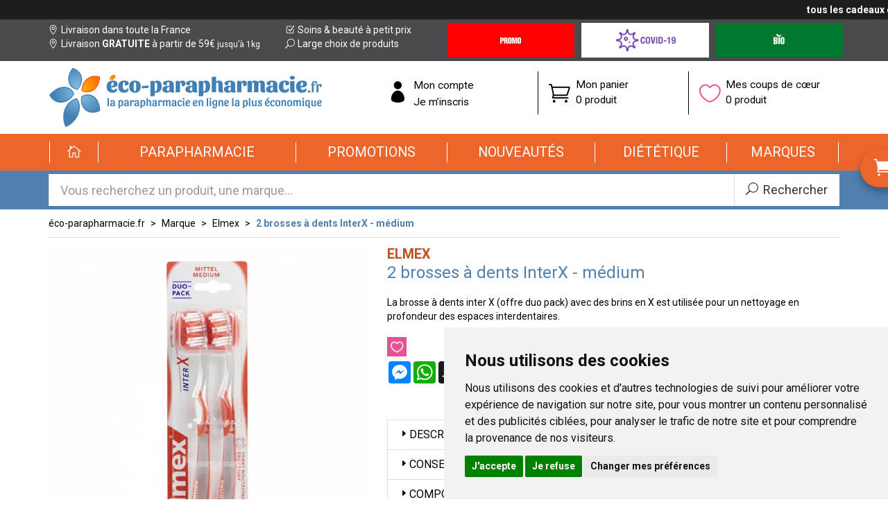

--- FILE ---
content_type: text/html; charset=UTF-8
request_url: https://www.eco-parapharmacie.fr/produit/elmex-brosse-a-dents-inter-x-duo-pack-souple-ou-medium-medium
body_size: 8503
content:
<!DOCTYPE html> <html lang="fr-fr"> <head> <meta charset="utf-8"> <title>la brosse à dents inter x (offre duo) avec des brins en x est utilisée pour un nettoyage des dents - Elmex</title> <meta name="description" content="la&#x20;brosse&#x20;&#xE0;&#x20;dents&#x20;inter&#x20;x&#x20;&#x28;offre&#x20;duo&#x29;&#x20;avec&#x20;des&#x20;brins&#x20;en&#x20;x&#x20;est&#x20;utilis&#xE9;e&#x20;pour&#x20;un&#x20;nettoyage&#x20;en&#x20;profondeur&#x20;des&#x20;espaces&#x20;interdentaires"> <meta property="og&#x3A;url" content="https&#x3A;&#x2F;&#x2F;www.eco-parapharmacie.fr&#x2F;produit&#x2F;elmex-brosse-a-dents-inter-x-duo-pack-souple-ou-medium-medium"> <meta property="og&#x3A;title" content="la&#x20;brosse&#x20;&#xE0;&#x20;dents&#x20;inter&#x20;x&#x20;&#x28;offre&#x20;duo&#x29;&#x20;avec&#x20;des&#x20;brins&#x20;en&#x20;x&#x20;est&#x20;utilis&#xE9;e&#x20;pour&#x20;un&#x20;nettoyage&#x20;des&#x20;dents"> <meta property="og&#x3A;description" content="la&#x20;brosse&#x20;&#xE0;&#x20;dents&#x20;inter&#x20;x&#x20;&#x28;offre&#x20;duo&#x29;&#x20;avec&#x20;des&#x20;brins&#x20;en&#x20;x&#x20;est&#x20;utilis&#xE9;e&#x20;pour&#x20;un&#x20;nettoyage&#x20;en&#x20;profondeur&#x20;des&#x20;espaces&#x20;interdentaires"> <meta property="og&#x3A;site_name" content="&#xE9;co-parapharmacie.fr"> <meta property="og&#x3A;type" content="product"> <meta property="og&#x3A;locale" content="fr_FR"> <meta name="twitter&#x3A;card" content="summary"> <meta name="twitter&#x3A;title" content="la&#x20;brosse&#x20;&#xE0;&#x20;dents&#x20;inter&#x20;x&#x20;&#x28;offre&#x20;duo&#x29;&#x20;avec&#x20;des&#x20;brins&#x20;en&#x20;x&#x20;est&#x20;utilis&#xE9;e&#x20;pour&#x20;un&#x20;nettoyage&#x20;des&#x20;dents"> <meta name="twitter&#x3A;description" content="la&#x20;brosse&#x20;&#xE0;&#x20;dents&#x20;inter&#x20;x&#x20;&#x28;offre&#x20;duo&#x29;&#x20;avec&#x20;des&#x20;brins&#x20;en&#x20;x&#x20;est&#x20;utilis&#xE9;e&#x20;pour&#x20;un&#x20;nettoyage&#x20;en&#x20;profondeur&#x20;des&#x20;espaces&#x20;interdentaires"> <meta name="viewport" content="width&#x3D;device-width,&#x20;initial-scale&#x3D;1,&#x20;maximum-scale&#x3D;1"> <meta http-equiv="X-UA-Compatible" content="IE&#x3D;edge"> <meta name="format-detection" content="telephone&#x3D;no"> <meta name="msapplication-config" content="&#x2F;browserconfig.xml"> <meta name="theme-color" content="&#x23;4a4a4c"> <meta name="robots" content="index, follow, all"> <link rel="apple-touch-icon-precomposed" sizes="144x144" href="/assets/ep/ico/apple-touch-icon-144x144-precomposed.png"> <link rel="apple-touch-icon-precomposed" sizes="114x114" href="/assets/ep/ico/apple-touch-icon-114x144-precomposed.png"> <link rel="apple-touch-icon-precomposed" sizes="72x72" href="/assets/ep/ico/apple-touch-icon-72x72-precomposed.png"> <link rel="apple-touch-icon-precomposed" href="/assets/ep/ico/apple-touch-icon-114x114-precomposed.png"> <link rel="shortcut icon" href="/assets/ep/ico/favicon.png"> <link rel="search" type="application/opensearchdescription+xml" title="Mes recherches" href="/opensearch.xml"> <link rel="canonical" href="https://www.eco-parapharmacie.fr/produit/elmex-brosse-a-dents-inter-x-duo-pack-souple-ou-medium-medium">    <link rel="alternate" href="https://www.eco-parapharmacie.fr/produit/elmex-brosse-a-dents-inter-x-duo-pack-souple-ou-medium-medium" hreflang="x-default"><link rel="alternate" href="https://www.eco-parapharmacie.fr/produit/elmex-brosse-a-dents-inter-x-duo-pack-souple-ou-medium-medium" hreflang="fr-fr"><link rel="alternate" href="https://www.eco-parapharmacie.be/produit/elmex-brosse-a-dents-inter-x-duo-pack-souple-ou-medium-medium" hreflang="fr-be"> <link href="&#x2F;&#x2F;cdn.apotekisto.com&#x2F;ajax&#x2F;libs&#x2F;twitter-bootstrap&#x2F;3.4.1&#x2F;css&#x2F;bootstrap.min.css" media="screen,print" rel="stylesheet" type="text&#x2F;css"> <link href="&#x2F;&#x2F;cdnjs.cloudflare.com&#x2F;ajax&#x2F;libs&#x2F;bootstrap-select&#x2F;1.13.5&#x2F;css&#x2F;bootstrap-select.min.css" media="screen,print" rel="stylesheet" type="text&#x2F;css"> <link href="&#x2F;assets&#x2F;ep&#x2F;css&#x2F;style.min.css&#x3F;v&#x3D;1.08" media="screen,print" rel="stylesheet" type="text&#x2F;css"> <link href="&#x2F;assets&#x2F;ep&#x2F;css&#x2F;catalog.min.css&#x3F;v&#x3D;1.08" media="screen" rel="stylesheet" type="text&#x2F;css"> <!--[if lt IE 9]><script  src="&#x2F;&#x2F;oss.maxcdn.com&#x2F;libs&#x2F;html5shiv&#x2F;3.7.0&#x2F;html5shiv.js"></script><![endif]--> <!--[if lt IE 9]><script  src="&#x2F;&#x2F;oss.maxcdn.com&#x2F;libs&#x2F;respond.js&#x2F;1.3.0&#x2F;respond.min.js"></script><![endif]--> <!--[if lte IE 9]><script  src="&#x2F;&#x2F;cdn.apotekisto.com&#x2F;ajax&#x2F;libs&#x2F;placeholders&#x2F;4.0.1&#x2F;placeholders.min.js"></script><![endif]--> <script id="gtm-cookie-consent" data-cc-name="éco-parapharmacie.fr">window.dataLayer=window.dataLayer||[];function gtag(){dataLayer.push(arguments);}gtag('consent','default',{'ad_storage':'denied','ad_user_data':'denied','ad_personalization':'denied','analytics_storage':'denied','wait_for_update':500});gtag('config','AW-878099129');</script><script>(function(w,d,s,l,i){w[l]=w[l]||[];w[l].push({'gtm.start':new Date().getTime(),event:'gtm.js'});var f=d.getElementsByTagName(s)[0],j=d.createElement(s),dl=l!='dataLayer'?'&l='+l:'';j.async=true;j.src='https://www.googletagmanager.com/gtm.js?id='+i+dl;f.parentNode.insertBefore(j,f);})(window,document,'script','dataLayer','GTM-MBPWLJB9');</script><script src="https://cdn.apotekisto.com/ajax/libs/161-cookie-consent/4.1.0/cookie-consent2.min.js?v=1.0" async></script> </head> <body data-globals="&#x7B;&quot;path&quot;&#x3A;&quot;&quot;,&quot;user&quot;&#x3A;0,&quot;menuUrl&quot;&#x3A;&quot;&#x5C;&#x2F;menu&quot;,&quot;miniCartUrl&quot;&#x3A;&quot;&#x5C;&#x2F;cart&#x5C;&#x2F;mini&quot;,&quot;questionUrl&quot;&#x3A;&quot;&#x5C;&#x2F;question&quot;&#x7D;"> <div class="marquee-container"> <div class="marquee hide" data-speed="50"><a href="https://www.eco-parapharmacie.fr/rubrique/coffrets-saint-valentin"><strong>tous les cadeaux de Saint-Valentin cliquez-ici - remise à partir du 1er Février</strong></a></div> </div> <div class="header-info"> <div class="container"> <div class="row"> <div class="col-md-6 padding-0 hidden-xs col-left"> <div class="col-sm-6 col-md-12 col-lg-7"> <a href="/retrait-livraison"><i class="ico icon_pin_alt"></i> Livraison dans toute la France</a><br> <a href="/retrait-livraison"><i class="ico icon_pin_alt"></i> Livraison <strong class="text-uppercase">gratuite</strong> &agrave; partir de 59&euro;<small> jusqu&rsquo;&agrave; 1kg</small></a> </div> <div class="col-sm-6 col-md-12 col-lg-5 visible-sm visible-lg"> <a href="/promotions"><i class="ico icon_box-checked"></i> Soins &amp; beaut&eacute; &agrave; petit prix</a><br> <a href="/promotions"><i class="ico icon_search"></i> Large choix de produits</a> </div> </div> <div class="clearfix visible-sm"></div> <div class="col-md-6 padding-0 col-right"> <div class="h-btns"> <a href="/toutes-nos-offres-promotionnelles" class="h-btn h-promo"><em class="sr-only">Promotions &amp; Offres</em></a> <a href="/rubrique/covid19" class="h-btn h-covid"><em class="sr-only">Covid-19 Coronavirus</em></a> <a href="/produits-bio" class="h-btn h-bio"><em class="sr-only">Produits bio</em></a> </div> </div> </div> </div> </div> <!--[if lt IE 9]><div class="browsehappy">Vous utilisez un navigateur d&eacute;pass&eacute;. Merci <a href="https://browsehappy.com" rel="nofollow noopener">de mettre &agrave; jour votre navigateur</a> pour une meilleure exp&eacute;rience.</div><![endif]--> <div class="header-logo" id="top"> <div class="container"> <div class="row"> <h1 class="col-sm-4 col-md-5"> <a href="/" class="logo"><img src="/assets/ep/img/logo-eco-parapharmacie.png" alt="éco-parapharmacie.fr" class="img-responsive"></a> <span class="sr-only">éco-parapharmacie.fr éco-parapharmacie.fr</span> </h1> <div class="col-sm-8 col-md-7 block-icons"> <div class="col-sm-4 col-xs-7 block-icon col-user-menu"> <a href="#" data-h="/user" data-toggle="modal" data-target="#ModalLogin" data-href="/user/modalSignup"><span class="icon icon_profile"></span><span class="t-under">Mon compte</span></a> <a href="#" data-h="/user" data-toggle="modal" data-target="#ModalSignup" data-href="/user/modalSignup"><span class="t-under">Je m&rsquo;inscris</span></a> </div> <div class="col-sm-4 col-xs-5 block-icon col-cart-menu"> <a href="#" data-h="/cart"><i class="icon icon_cart_alt"></i> <span class="t-under">Mon panier</span><br> <span class="nbrs"><span data-copy-dest="quantitySum">0 produit</span><br><span class="subtotal" data-copy-dest="subtotal"></span></span> </a> </div> <div class="col-sm-4 hidden-xs block-icon col-bookmark"> <a href="#" data-h="/user"> <i class="icon icon_heart_alt"></i> <span class="t-under">Mes coups de c&oelig;ur</span><br> <span data-copy-dest="bookmark">0 produit</span> </a> </div> </div> </div> </div> </div> <div class="header-categories" role="navigation"> <div class="container"> <nav class="navbar navbar-pharmaforce" id="master-menu" data-xhr="true"> <div class="navbar-header"> <button type="button" class="navbar-toggle collapsed" data-toggle="collapse" data-target="#pharmaforce-navbar-collapse-1" aria-expanded="false"> <span class="lbl">Menu</span> <span class="icon-bar"></span> <span class="icon-bar"></span> <span class="icon-bar"></span> </button> <a class="navbar-brand visible-xs" href="/"><span class="icon_house_alt"></span> Accueil</a> </div> <div class="collapse navbar-collapse" id="pharmaforce-navbar-collapse-1"> <ul class="nav navbar-nav navbar-justified"> <li class="home hidden-xs"><a href="/"><span><i class="icon_house_alt"></i></span></a></li> <li class="dropdown"> <a href="#" class="dropdown-toggle" data-toggle="dropdown" role="button" aria-haspopup="true" aria-expanded="false"><span>Parapharmacie</span></a> <ul class="dropdown-menu"> <li class="menu-lg"> <div class="title">Parapharmacie</div> <div class="quicklinks"> <small>D&eacute;couvrez aussi nos offres&nbsp;:</small> <a href="/toutes-nos-offres-promotionnelles"> <img src="/assets/ep/img/nav-promo.png" alt="Promotions" width="76" height="40"><span class="sr-only">Promotions</span></a> <a href="/nouveautes"> <img src="/assets/ep/img/nav-newy.png" alt="New" width="78" height="31"><span class="sr-only">Nouveaut&eacute;s</span></a> <a href="/produits-bio" class="n-bio"> <img src="/assets/ep/img/nav-bio2.png" alt="Bio" width="33" height="30"><span class="sr-only">Cosm&eacute;tique Bio</span></a> </div> <div class="menu-lg-content"><div class="row"> <div class="col-xs-6 col-sm-3" data-menu-target=".col-sm-9"> <ul class="nav-col-left"> <li data-cid="1"> <a class="nav-a-arrow" href="/rubrique/visage-peaux-epiderme-hydratation-soin-maquillage-anti-age-yeux-levres"> <i class="arrow"></i><span class="txt">Visage</span></a> </li> <li data-cid="701"> <a class="nav-a-arrow" href="/rubrique/corps-3"> <i class="arrow"></i><span class="txt">Corps</span></a> </li> <li data-cid="911"> <a class="nav-a-arrow" href="/rubrique/minceur-complement-regime-alimentaire-affiner-corps"> <i class="arrow"></i><span class="txt">Minceur</span></a> </li> <li data-cid="902"> <a class="nav-a-arrow" href="/rubrique/solaire-3"> <i class="arrow"></i><span class="txt">Solaire</span></a> </li> <li data-cid="398"> <a class="nav-a-arrow" href="/rubrique/homme"> <i class="arrow"></i><span class="txt">Homme</span></a> </li> <li data-cid="12"> <a class="nav-a-arrow" href="/rubrique/hygiene"> <i class="arrow"></i><span class="txt">Hygiène</span></a> </li> <li data-cid="13"> <a class="nav-a-arrow" href="/rubrique/bebe-maman-et-grossesse-alimentation-hygiene-soins-peau-accouchement"> <i class="arrow"></i><span class="txt">Bébé</span></a> </li> <li data-cid="446"> <a class="nav-a-arrow" href="/rubrique/bio"> <i class="arrow"></i><span class="txt">Bio</span></a> </li> <li data-cid="396"> <a class="nav-a-arrow" href="/rubrique/cheveux"> <i class="arrow"></i><span class="txt">Cheveux</span></a> </li> <li data-cid="1063"> <a class="nav-a-arrow" href="/rubrique/huiles-essentielles-aromatherapie"> <i class="arrow"></i><span class="txt">Huiles essentielles</span></a> </li> <li data-cid="14"> <a class="nav-a-arrow" href="/rubrique/animaux"> <i class="arrow"></i><span class="txt">Animaux</span></a> </li> <li data-cid="1930"> <a class="nav-a-arrow" href="/rubrique/voyage-cosmetiques"> <i class="arrow"></i><span class="txt">Voyage</span></a> </li> <li data-cid="2018"> <a class="nav-a-arrow" href="/rubrique/notre-selection"> <i class="arrow"></i><span class="txt">Notre Sélection</span></a> </li> <li> <a class="nav-a-arrow" href="/rubrique/orthopedie"> <i class="arrow"></i><span class="txt">Orthop&eacute;die</span></a> </li> </ul> </div> <div class="col-xs-6 col-sm-9"></div> </div></div> </li> </ul> </li> <li class="dropdown"><a href="/toutes-nos-offres-promotionnelles"><span>Promotions</span></a></li> <li class="dropdown"><a href="/nouveautes"><span>Nouveaut&eacute;s</span></a></li> <li class="dropdown"> <a href="#" class="dropdown-toggle" data-toggle="dropdown" role="button" aria-haspopup="true" aria-expanded="false"><span>Di&eacute;t&eacute;tique</span></a> <ul class="dropdown-menu"> <li class="menu-lg"> <div class="title">Di&eacute;t&eacute;tique</div> <div class="menu-lg-content"><div class="row"> <div class="col-xs-6 col-sm-3" data-menu-target=".col-sm-9"> <ul class="nav-col-left"> <li data-cid="1805"> <a class="nav-a-arrow" href="/rubrique/alimentation-2"> <i class="arrow"></i><span class="txt">Alimentation</span></a> </li> <li data-cid="1066"> <a class="nav-a-arrow" href="/rubrique/phytotherapie"> <i class="arrow"></i><span class="txt">Phytothérapie</span></a> </li> <li data-cid="1534"> <a class="nav-a-arrow" href="/rubrique/rubrique-forme-et-vitalite"> <i class="arrow"></i><span class="txt">Forme et vitalité</span></a> </li> <li data-cid="1610"> <a class="nav-a-arrow" href="/rubrique/confort-muscle-articulation"> <i class="arrow"></i><span class="txt">Confort muscle articulation</span></a> </li> <li data-cid="1539"> <a class="nav-a-arrow" href="/rubrique/confort-veineux"> <i class="arrow"></i><span class="txt">Confort veineux</span></a> </li> <li data-cid="1628"> <a class="nav-a-arrow" href="/rubrique/elixirs-de-bach"> <i class="arrow"></i><span class="txt">Elixirs de Bach</span></a> </li> <li data-cid="1542"> <a class="nav-a-arrow" href="/rubrique/confort-digestif"> <i class="arrow"></i><span class="txt">Confort digestif</span></a> </li> <li data-cid="1088"> <a class="nav-a-arrow" href="/rubrique/probiotiques"> <i class="arrow"></i><span class="txt">Probiotiques</span></a> </li> <li data-cid="1562"> <a class="nav-a-arrow" href="/rubrique/trouble-du-metabolisme-2"> <i class="arrow"></i><span class="txt">Trouble du métabolisme</span></a> </li> <li data-cid="1552"> <a class="nav-a-arrow" href="/rubrique/confort-urinaire"> <i class="arrow"></i><span class="txt">Confort urinaire</span></a> </li> <li data-cid="1555"> <a class="nav-a-arrow" href="/rubrique/feminite-et-menopause"> <i class="arrow"></i><span class="txt">Féminité et ménopause</span></a> </li> <li data-cid="1559"> <a class="nav-a-arrow" href="/rubrique/beaute"> <i class="arrow"></i><span class="txt">Beauté</span></a> </li> <li data-cid="1549"> <a class="nav-a-arrow" href="/rubrique/confort-respiratoire"> <i class="arrow"></i><span class="txt">Confort respiratoire</span></a> </li> <li data-cid="1565"> <a class="nav-a-arrow" href="/rubrique/confort-visuel"> <i class="arrow"></i><span class="txt">Confort visuel</span></a> </li> <li data-cid="1190"> <a class="nav-a-arrow" href="/rubrique/voyage-2"> <i class="arrow"></i><span class="txt">Voyage</span></a> </li> <li data-cid="1377"> <a class="nav-a-arrow" href="/rubrique/accessoires-11"> <i class="arrow"></i><span class="txt">Divers</span></a> </li> </ul> </div> <div class="col-xs-6 col-sm-9"></div> </div></div> </li> </ul> </li> <li class="dropdown"> <a href="/marques" class="dropdown-toggle" data-toggle="dropdown" role="button" aria-haspopup="true" aria-expanded="false"><span>Marques</span></a> </li> </ul> </div> </nav> <div id="nav-cart" class="hide"> <div class="arrow-top"></div> <a href="#" data-h="/cart" class="btn btn-pf-success btn-pf-next"><span>Commander </span><i class="arrow_carrot-right_alt2"></i></a> <a href="#" data-h="/cart" class="pseudo-nav"><span><span class="icon_cart_alt"></span> <span class="hidden-xs">Mon </span>panier</span></a> <div class="mini-cart-ajax"> <div class="loading"><span class="icon_loading fa-spin"></span> Chargement...</div> </div> </div> </div> </div> <div class="header-search"> <div class="container"> <form action="/recherche" data-url="/recherche/page-99/produits" method="get" id="form-search"> <div class="form-group"> <div class="input-group input-group-lg"> <input type="search" name="q" maxlength="100" class="form-control" placeholder="Vous recherchez un produit, une marque..." autocomplete="off"> <span class="input-group-btn"> <button type="submit" class="btn btn-default btn-submit"><i class="icon_search"></i><i class="icon_loading"></i><span class="hidden-xs"> Rechercher</span></button> </span> </div> </div> </form> </div> </div> <div id="content" role="main"> <div class="container"> <ul class="breadcrumb with-border"> <li><a href="/">éco-parapharmacie.fr</a></li> <li><a href="/">Marque</a></li> <li><a href="/rubrique/elmex">Elmex</a></li> <li class="active"><a>2 brosses à dents InterX - médium</a></li> </ul> <form class="form-cart" action="/cart/add" method="post" data-medic=""> <div class="row" id="prod"> <div class="col-sm-5"> <div class="prod-images"> <div class="main-image" data-finish="13389"> <span><img alt="2&#x20;brosses&#x20;&#xE0;&#x20;dents&#x20;InterX&#x20;-&#x20;m&#xE9;dium" class="img-responsive img-move" src="/resize/600x600/media/finish/img/normal/87/7610108019458-interx-2-brosses-a-dents-medium.jpg" width="600" height="600"></span> <div class="text-image"> <div class="prod-code">Code CIP/EAN13: <span class="prod-ean13">7610108019458</span></div> <div class="prod-unit">2 unit&eacute;s</div> </div> </div> </div> </div> <div class="col-sm-7"> <div class="prod-brand"> <a href="/rubrique/elmex"> <span>Elmex</span> </a> </div> <h2 class="prod-title">2 brosses à dents InterX - médium</h2> <div class="prod-desc"> <p>La brosse &agrave; dents inter X (offre duo pack) avec des brins en X est utilis&eacute;e pour un nettoyage en profondeur des espaces interdentaires.</p>            </div> <div class="row btns"> <div class="col-xs-7 col-md-5"> <div class="prod-toolbar"> <a class="wishlist" data-bookmark="login" title="Ajouter &agrave; mes produits pr&eacute;f&eacute;r&eacute;s"><span class="ico-heart icon_heart_alt"></span></a> <div class="mt-2"><div class="a2a_kit a2a_kit_size_32 a2a_default_style"><a class="a2a_button_facebook_messenger"></a><a class="a2a_button_whatsapp"></a><a class="a2a_button_snapchat"></a><a class="a2a_button_telegram"></a><a class="a2a_button_sms"></a><a class="a2a_button_facebook"></a><a class="a2a_dd"></a></div><script>var a2a_config=a2a_config||{};a2a_config.locale='fr';</script><script defer src="https://static.addtoany.com/menu/page.js"></script></div> </div> </div> <div class="col-xs-5 col-md-2"> <div class="price" data-finish="13389"> <span class="sale-price"><span class="p-int">5</span><sup class="p-sup"><span class="p-cur">€</span><span class="p-frac">95</span></sup></span> </div> <div class="volume" data-finish="13389"><span class="p-int">2</span><sup class="p-sup"><span class="p-cur">€</span><span class="p-frac">98</span></sup>/unit&eacute;</div>                                        
</div> <div class="clearfix visible-xs visible-sm">&nbsp;</div> <div class="col-xs-12 col-md-5"> <div class="row"> <div class="col-sm-12 col-xs-6"> <input type="hidden" name="productId" value="95656"> <input type="hidden" name="finishId" value="13389"> <input type="hidden" name="uri" value="https://www.eco-parapharmacie.fr/produit/elmex-brosse-a-dents-inter-x-duo-pack-souple-ou-medium-medium"> <p><a href="#" class="btn btn-block btn-pf-success" data-notification="login" data-placement="bottom" title="Pr&eacute;venez-moi d&egrave;s que le produit est disponible" data-href="/account/notification/toggle">Indisponible<br><small>Pr&eacute;venez-moi</small></a> </p> </div> <div class="col-sm-12 col-xs-6"> <a href="javascript:history.back()" class="btn btn-block btn-pf-default">Continuer<span class="hidden-xs"> vos achats</span> <span class="icon-1-5x arrow_carrot-right_alt2"></span></a> </div> </div> </div> </div> <div class="row"> <div class="col-md-4"></div> <div class="col-md-8"> </div> </div> <div class="panel-group" id="prod-accordion" role="tablist" aria-multiselectable="true"> <div class="panel panel-prod"> <div class="panel-heading" role="tab" id="prod-heading1"> <div class="panel-title panel-title-black"> <a role="button" data-toggle="collapse" data-parent="#prod-accordion" href="#prod-collapse1" aria-expanded="false" aria-controls="prod-collapse1"><span class="arrow_triangle-right"></span>Description</a> </div> </div> <div id="prod-collapse1" class="panel-collapse collapse" role="tabpanel" aria-labelledby="prod-heading1"> <div class="panel-body"><p style="text-align: left;">Elmex inter X duo pack souple ou m&eacute;dium&nbsp;poss&egrave;de des brins en X plus longs pour un nettoyage en profondeur des espaces interdentaires. Elle poss&egrave;de &eacute;galement une petite t&ecirc;te de brosse pour le nettoyage des molaires du fond difficilement accessibles et un manche ergonomique.&nbsp;Leur bout est arrondi, ce qui conf&egrave;re au brossage une action en douceur, pour nettoyer les dents efficacement tout en respectant les gencives et l'&eacute;mail.</p></div> </div> </div> <div class="panel panel-prod"> <div class="panel-heading" role="tab" id="prod-heading2"> <div class="panel-title panel-title-black"> <a role="button" data-toggle="collapse" data-parent="#prod-accordion" href="#prod-collapse2" aria-expanded="false" aria-controls="prod-collapse2"><span class="arrow_triangle-right"></span>Conseils d&#039;utilisation</a> </div> </div> <div id="prod-collapse2" class="panel-collapse collapse" role="tabpanel" aria-labelledby="prod-heading2"> <div class="panel-body"><p style="text-align: left;">Il est conseill&eacute; de se brosser les dents apr&egrave;s chaque repas.</p></div> </div> </div> <div class="panel panel-prod"> <div class="panel-heading" role="tab" id="prod-heading3"> <div class="panel-title panel-title-black"> <a role="button" data-toggle="collapse" data-parent="#prod-accordion" href="#prod-collapse3" aria-expanded="false" aria-controls="prod-collapse3"><span class="arrow_triangle-right"></span>Composition</a> </div> </div> <div id="prod-collapse3" class="panel-collapse collapse" role="tabpanel" aria-labelledby="prod-heading3"> <div class="panel-body"><p style="text-align: left;">Brosse &agrave; dents brins en X.</p></div> </div> </div> <div class="panel panel-prod"> <div class="panel-heading"> <div class="panel-title panel-title-green"> <a href="#" data-toggle="modal" data-target="#ModalQuestion"><i class="icon_question_alt"></i> Posez une question</a> </div> </div> </div> </div> <div class="prod-infos"> <strong>Nature de produit</strong>&nbsp;: brosse dentaire<br> <strong>Conditionnement</strong>&nbsp;: boite plastique<br>             </div> <div class="prod-update">Tous les prix incluent la TVA - hors frais de livraison.<span class="hidden-xs"> Page mise &agrave; jour le 28/01/2026.</span></div> </div> </div> </form> <div class="row"> <div class="col-sm-12 suggest"><span class="hidden-xs">Les personnes ayant achet&eacute; ce produit ont &eacute;galement achet&eacute;&nbsp;:</span><span class="visible-xs">D&eacute;couvrez &eacute;galement&nbsp;: </span></div>    <div class="col-prod-preview col-sm-3 col-xs-6" data-product="17477"> <div class="product"> <div class="image"> <a href="/produit/dentifrice-parodont-expert"><div class="icons-img" data-mh="prod-img"></div><img alt="Meridol&#x20;dentifrice&#x20;Parodont&#x20;Expert&#x20;2x75ml" class="center-block img-responsive img-move" src="/resize/200x200/media/finish/img/normal/48/8718951129238-meridol-dentifrice-parodont-expert-2x75ml.jpg"></a> </div> <form action="/cart/add" method="post" data-medic="" class="form-cart"> <div class="no-dropdown-finishes"></div> <a href="/produit/dentifrice-parodont-expert" class="texts"> <div class="brand">Elmex</div> <div class="title" data-ddd="">Meridol dentifrice Parodont Expert 2x75ml</div> </a> <div class="price" data-finish="21240"> <span class="old-price">&nbsp;</span> <br><span class="sale-price"><span class="p-int">9</span><sup class="p-sup"><span class="p-cur">€</span><span class="p-frac">95</span></sup></span> </div> <div class="btns"> <div class="volume" data-finish="21240"><span class="p-int">66</span><sup class="p-sup"><span class="p-cur">€</span><span class="p-frac">33</span></sup>/<span class="hidden-xs">litre </span><span class="visible-xs-inline">l.</span></div> <input type="hidden" name="productId" value="17477"> <input type="hidden" name="finishId" value="21240"> <input type="hidden" name="uri" value="https://www.eco-parapharmacie.fr/produit/elmex-brosse-a-dents-inter-x-duo-pack-souple-ou-medium-medium"> <div class="input-qtt empty"><div class="content-qtt"> <a class="minus"><span class="ico-circle icon_minus-06"></span></a> <span class="display-val">0</span> <a class="plus"><span class="ico-circle icon_plus"></span></a> <input class="input-val" type="hidden" name="quantity" value="0"> <button type="submit" class="zero"><span class="txt"><span class="ln1">Ajouter</span><span class="ln2"><br> au panier</span></span><span class="ico icon_cart_alt"></span></button> </div></div> </div> </form> </div> </div> <div class="col-prod-preview col-sm-3 col-xs-6" data-product="96196"> <div class="product"> <div class="image"> <a href="/produit/anti-caries-dentifrice-100ml"><div class="icons-img" data-mh="prod-img"></div><img alt="Anti-caries&#x20;dentifrice&#x20;100ml" class="center-block img-responsive img-move" src="/resize/200x200/media/finish/img/normal/86/8718951293861-anti-caries-dentifrice-100ml.jpg"></a> </div> <form action="/cart/add" method="post" data-medic="" class="form-cart"> <div class="no-dropdown-finishes"></div> <a href="/produit/anti-caries-dentifrice-100ml" class="texts"> <div class="brand">Elmex</div> <div class="title" data-ddd="">Anti-caries dentifrice 100ml</div> </a> <div class="price" data-finish="99310"> <span class="old-price">&nbsp;</span> <br><span class="sale-price"><span class="p-int">5</span><sup class="p-sup"><span class="p-cur">€</span><span class="p-frac">95</span></sup></span> </div> <div class="btns"> <div class="volume" data-finish="99310"><span class="p-int">59</span><sup class="p-sup"><span class="p-cur">€</span><span class="p-frac">50</span></sup>/<span class="hidden-xs">litre </span><span class="visible-xs-inline">l.</span></div> <input type="hidden" name="productId" value="96196"> <input type="hidden" name="finishId" value="99310"> <input type="hidden" name="uri" value="https://www.eco-parapharmacie.fr/produit/elmex-brosse-a-dents-inter-x-duo-pack-souple-ou-medium-medium"> <div class="input-qtt empty"><div class="content-qtt"> <a class="minus"><span class="ico-circle icon_minus-06"></span></a> <span class="display-val">0</span> <a class="plus"><span class="ico-circle icon_plus"></span></a> <input class="input-val" type="hidden" name="quantity" value="0"> <button type="submit" class="zero"><span class="txt"><span class="ln1">Ajouter</span><span class="ln2"><br> au panier</span></span><span class="ico icon_cart_alt"></span></button> </div></div> </div> </form> </div> </div> <div class="col-prod-preview col-sm-3 col-xs-6" data-product="160486"> <div class="product"> <div class="image"> <a href="/produit/meridol-halitosis-bain-de-bouche-sans-alcool-400ml"><div class="icons-img" data-mh="prod-img"></div><img alt="Meridol&#x20;Protection&#x20;gencives&#x20;alcool&#x20;0&#x25;&#x20;bain&#x20;de&#x20;bouche&#x20;400ml" class="center-block img-responsive img-move" src="/resize/200x200/media/finish/img/normal/99/8718951653061-elmex-meridol-halitosis-bain-de-bouche-sans-alcool-400ml.jpg"></a> </div> <form action="/cart/add" method="post" data-medic="" class="form-cart"> <div class="no-dropdown-finishes"></div> <a href="/produit/meridol-halitosis-bain-de-bouche-sans-alcool-400ml" class="texts"> <div class="brand">Elmex</div> <div class="title" data-ddd="">Meridol Protection gencives alcool 0% bain de bouche 400ml</div> </a> <div class="price" data-finish="163506"> <span class="old-price">&nbsp;</span> <br><span class="sale-price"><span class="p-int">5</span><sup class="p-sup"><span class="p-cur">€</span><span class="p-frac">45</span></sup></span> </div> <div class="btns"> <div class="volume" data-finish="163506"><span class="p-int">13</span><sup class="p-sup"><span class="p-cur">€</span><span class="p-frac">63</span></sup>/<span class="hidden-xs">litre </span><span class="visible-xs-inline">l.</span></div> <input type="hidden" name="productId" value="160486"> <input type="hidden" name="finishId" value="163506"> <input type="hidden" name="uri" value="https://www.eco-parapharmacie.fr/produit/elmex-brosse-a-dents-inter-x-duo-pack-souple-ou-medium-medium"> <div class="input-qtt empty"><div class="content-qtt"> <a class="minus"><span class="ico-circle icon_minus-06"></span></a> <span class="display-val">0</span> <a class="plus"><span class="ico-circle icon_plus"></span></a> <input class="input-val" type="hidden" name="quantity" value="0"> <button type="submit" class="zero"><span class="txt"><span class="ln1">Ajouter</span><span class="ln2"><br> au panier</span></span><span class="ico icon_cart_alt"></span></button> </div></div> </div> </form> </div> </div> <div class="col-prod-preview col-sm-3 col-xs-6" data-product="108390"> <div class="product"> <div class="image"> <a href="/produit/8718951304864-6124c241314e4"><div class="icons-img" data-mh="prod-img"></div><img alt="Kit&#x20;dentaire&#x20;enfant&#x20;bleu&#x20;et&#x20;jaune" class="center-block img-responsive img-move" src="/resize/200x200/media/finish/img/normal/58/8718951304864-kit-dentaire-enfant-bleu-et-jaune.jpg"></a> </div> <form action="/cart/add" method="post" data-medic="" class="form-cart"> <div class="no-dropdown-finishes"></div> <a href="/produit/8718951304864-6124c241314e4" class="texts"> <div class="brand">Elmex</div> <div class="title" data-ddd="">Kit dentaire enfant bleu et jaune</div> </a> <div class="price" data-finish="111453"> <span class="old-price">&nbsp;</span> <br><span class="sale-price"><span class="p-int">8</span><sup class="p-sup"><span class="p-cur">€</span><span class="p-frac">45</span></sup></span> </div> <div class="btns"> <div class="volume" data-finish="111453"><span class="p-int">4</span><sup class="p-sup"><span class="p-cur">€</span><span class="p-frac">23</span></sup>/unit&eacute;</div> <input type="hidden" name="productId" value="108390"> <input type="hidden" name="finishId" value="111453"> <input type="hidden" name="uri" value="https://www.eco-parapharmacie.fr/produit/elmex-brosse-a-dents-inter-x-duo-pack-souple-ou-medium-medium"> <div class="input-qtt empty"><div class="content-qtt"> <a class="minus"><span class="ico-circle icon_minus-06"></span></a> <span class="display-val">0</span> <a class="plus"><span class="ico-circle icon_plus"></span></a> <input class="input-val" type="hidden" name="quantity" value="0"> <button type="submit" class="zero"><span class="txt"><span class="ln1">Ajouter</span><span class="ln2"><br> au panier</span></span><span class="ico icon_cart_alt"></span></button> </div></div> </div> </form> </div> </div> </div> </div> <script type="application/ld+json">{"@context":"http:\/\/schema.org","@type":"Product","name":"2 brosses \u00e0 dents InterX - m\u00e9dium","description":"La brosse &agrave; dents inter X (offre duo pack) avec des brins en X est utilis&eacute;e pour un nettoyage en profondeur des espaces interdentaires.","gtin13":"7610108019458","sku":"P95656-F13389","Brand":{"@type":"Brand","name":"Elmex"},"image":"\/resize\/1200x1200\/media\/finish\/img\/normal\/87\/7610108019458-interx-2-brosses-a-dents-medium.jpg","offers":{"@type":"Offer","availability":"http:\/\/schema.org\/OutOfStock","itemCondition":"http:\/\/schema.org\/NewCondition","price":"5.95","priceCurrency":"EUR","priceValidUntil":"2026-02-28","url":"https:\/\/www.eco-parapharmacie.fr\/produit\/elmex-brosse-a-dents-inter-x-duo-pack-souple-ou-medium-medium"}}</script></div> <footer class="container"> <div class="avantages"> <div class="avantages-title"> Les avantages de <strong class="text-light-green text-uppercase">éco-parapharmacie.fr</strong> </div> <ul> <li class="sep-lr"></li> <li class="txt"> <span class="ico icon-eur">&euro;</span> <span class="txt">Prix<span class="visible-xs"> Choix</span></span> </li> <li class="sep hidden-xs"></li> <li class="txt hidden-xs"> <span class="ico icon_search"></span> <span class="txt">Choix</span> </li> <li class="sep hidden-xs"></li> <li class="txt hidden-xs"> <span class="ico icon_clock_alt"></span> <span class="txt">Rapidit&eacute;</span> </li> <li class="sep"></li> <li class="txt large"> <span class="ico icon_lock_alt"></span> <span class="txt">Paiement<br> s&eacute;curis&eacute;</span> </li> <li class="sep"></li> <li class="txt large"> <span class="ico icon_archive_alt"></span> <span class="txt">Livraison<br> chez vous</span> </li> <li class="sep"></li> <li class="txt large"> <span class="ico icon_pin_alt"></span> <span class="txt">Livraison en<br> point retrait</span> </li> <li class="sep-lr"></li> </ul> </div> <div class="row links"> <div data-mh="lnks" class="col-sm-3 col-xs-6"> <div class="lnk-title"><span class="icon_pin_alt"></span> &Agrave; propos</div> <div class="lnk-desc">éco-parapharmacie.fr vous permet de commander en ligne et de les recevoir chez vous ou en point retrait.</div> <ul> <li><a href="/qui-sommes-nous">Qui sommes nous&nbsp;?</a></li> <li><a href="/contactez-nous">Nous contacter par e-mail<br> <span class="hidden-xs">contact<span class="hide"> -- </span>@<span class="hide"> -- </span>eco-parapharmacie.fr</span></a></li> <li><a href="tel:0322716410">Nous contacter par t&eacute;l&eacute;phone au <strong>03&nbsp;22&nbsp;71&nbsp;64&nbsp;10</strong></a></li> <li><a href="/newsletter">Newsletter</a></li> </ul> </div> <div data-mh="lnks" class="col-sm-3 col-xs-6"> <div class="lnk-title"><span class="icon_paperclip"></span> Divers</div> <div class="lnk-desc">Retrouvez les conseils pratiques</div> <ul> <li><a href="/conseils-pratiques">Conseils pratiques</a></li> <li><a href="/marques">Marques &amp; Laboratoires</a></li> <li><a href="/cgv">Conditions g&eacute;n&eacute;rales de vente (CGV)</a></li> <li><a href="/mentions-legales">Mentions l&eacute;gales</a></li> <li><a href="/donnees-personnelles">Donn&eacute;es personnelles</a></li> <li><a href="/cookies" class="lnk-cookie">Cookies</a></li> <li><a href="#cookie-consent" class="cookie-consent-preferences">Mes pr&eacute;f&eacute;rences Cookies</a></li> <li><a href="https://www.pharmaforce.fr" target="_blank" rel="noopener">Grande Pharmacie d&rsquo;Amiens en ligne</a></li> </ul> </div> <div data-mh="lnks" class="col-sm-3 col-xs-6 bdr-lft"> <div class="lnk-title"><span class="icon-eur">&euro;</span> Paiement</div> <div class="lnk-desc">éco-parapharmacie.fr offre un paiement enti&egrave;rement s&eacute;curis&eacute;, quel que soit le mode de r&egrave;glement</div> <ul> <li><a href="/paiement-securise">Paiement s&eacute;curis&eacute; et simple</a></li> </ul> <div class="logos"> <img src="/assets/ep/img/square-10.png" data-lazy-src="/assets/ep/img/pay-visa-2x.png" data-no-retina="" alt="Visa" width="30" height="30"> <img src="/assets/ep/img/square-10.png" data-lazy-src="/assets/ep/img/pay-cb-2x.png" data-no-retina="" alt="CB" width="30" height="30"> <img src="/assets/ep/img/square-10.png" data-lazy-src="/assets/ep/img/pay-mc-2x.png" data-no-retina="" alt="MasterCard" width="30" height="30"> <img src="/assets/ep/img/square-10.png" data-lazy-src="/assets/ep/img/pay-am-2x.png" data-no-retina="" alt="Amercian Express" width="30" height="30"> <img src="/assets/ep/img/square-10.png" data-lazy-src="/assets/ep/img/pay-pp-2x.png" data-no-retina="" alt="PayPal" width="30" height="30"> <img src="/assets/ep/img/square-10.png" data-lazy-src="/assets/ep/img/pay-ban-2x.png" data-no-retina="" alt="BanContact" width="30" height="30"> </div> </div> <div data-mh="lnks" class="col-sm-3 col-xs-6"> <div class="lnk-title"><span class="icon_archive_alt"></span> Livraison / Point retrait</div> <div class="lnk-desc">Commandez en ligne et recevez votre commande rapidement chez vous ou en point retrait</div> <ul> <li><a href="/retrait-livraison">Livraison chez vous ou en points relais</a></li> </ul> <div class="logos"> <img src="/assets/ep/img/square-10.png" data-lazy-src="/assets/ep/svg/logo-colissimo.svg" data-no-retina="" alt="Colissimo" width="113" height="29"> <img src="/assets/ep/img/square-10.png" data-lazy-src="/assets/ep/img/logo-mondial-relay-2x.png" data-no-retina="" alt="Mondial Relay" width="147" height="29"> </div> </div> </div> <div class="ref"></div> <p class="apotekisto"> <a href="https://www.apotekisto.fr" target="_blank" rel="noopener">Apotekisto<span class="hidden-xs">, parapharmacie en ligne</span></a> <span class="pull-right visible-lg">Grande Pharmacie d&rsquo;Amiens - 11 rue Jean Catelas - 80000 Amiens</span> </p> </footer> <a href="#top" id="gotop" class="hide"><i class="arrow_carrot-2up"></i></a> <script type="application/ld+json">{"@context":"http:\/\/schema.org","@type":"WebSite","url":"https:\/\/www.eco-parapharmacie.fr\/","name":"\u00e9co-parapharmacie.fr","potentialAction":{"@type":"SearchAction","target":"https:\/\/www.eco-parapharmacie.fr\/recherche?q={search_term_string}","query-input":"required name=search_term_string"}}</script> <script  src="&#x2F;&#x2F;cdn.apotekisto.com&#x2F;ajax&#x2F;libs&#x2F;jquery&#x2F;1.12.4&#x2F;jquery.min.js"></script> <script  src="&#x2F;&#x2F;cdn.apotekisto.com&#x2F;ajax&#x2F;libs&#x2F;twitter-bootstrap&#x2F;3.4.1&#x2F;js&#x2F;bootstrap.min.js"></script> <script  src="&#x2F;assets&#x2F;ep&#x2F;js&#x2F;modules&#x2F;catalog.min.js&#x3F;v&#x3D;1.08"></script> <script  src="&#x2F;assets&#x2F;ep&#x2F;js&#x2F;modules&#x2F;catalog-notification.min.js&#x3F;v&#x3D;1.08"></script> <script  src="&#x2F;&#x2F;cdn.apotekisto.com&#x2F;ajax&#x2F;libs&#x2F;jQuery.dotdotdot&#x2F;3.2.3&#x2F;jquery.dotdotdot.js"></script> <script  src="&#x2F;&#x2F;cdn.apotekisto.com&#x2F;ajax&#x2F;libs&#x2F;jquery_lazyload&#x2F;1.9.7&#x2F;jquery.lazyload.min.js"></script> <script  src="&#x2F;&#x2F;cdnjs.cloudflare.com&#x2F;ajax&#x2F;libs&#x2F;bootstrap-select&#x2F;1.13.5&#x2F;js&#x2F;bootstrap-select.min.js"></script> <script  src="&#x2F;&#x2F;cdn.apotekisto.com&#x2F;ajax&#x2F;libs&#x2F;jquery.matchHeight&#x2F;0.7.2&#x2F;jquery.matchHeight-min.js"></script> <script  src="&#x2F;assets&#x2F;ep&#x2F;js&#x2F;modules&#x2F;core.min.js&#x3F;v&#x3D;1.08"></script> <script  src="&#x2F;&#x2F;cdn.apotekisto.com&#x2F;ajax&#x2F;libs&#x2F;jQuery.Marquee&#x2F;1.5.2&#x2F;jquery.marquee.min.js"></script> </body> </html><!-- 2.77 2.84 155 --> 

--- FILE ---
content_type: text/html; charset=UTF-8
request_url: https://www.eco-parapharmacie.fr/menu
body_size: 21794
content:
<nav class="navbar navbar-pharmaforce" id="master-menu" data-xhr="false"> <div class="navbar-header"> <button type="button" class="navbar-toggle collapsed" data-toggle="collapse" data-target="#pharmaforce-navbar-collapse-1" aria-expanded="false"> <span class="lbl">Menu</span> <span class="icon-bar"></span> <span class="icon-bar"></span> <span class="icon-bar"></span> </button> <a class="navbar-brand visible-xs" href="/"><span class="icon_house_alt"></span> Accueil</a> </div> <div class="collapse navbar-collapse" id="pharmaforce-navbar-collapse-1"> <ul class="nav navbar-nav navbar-justified"> <li class="home hidden-xs"><a href="/"><span><i class="icon_house_alt"></i></span></a></li> <li class="dropdown"> <a href="#" class="dropdown-toggle" data-toggle="dropdown" role="button" aria-haspopup="true" aria-expanded="false"><span>Parapharmacie</span></a> <ul class="dropdown-menu"> <li class="menu-lg"> <div class="title">Parapharmacie</div> <div class="quicklinks"> <small>D&eacute;couvrez aussi nos offres&nbsp;:</small> <a href="/toutes-nos-offres-promotionnelles"> <img src="/assets/ep/img/nav-promo.png" alt="Promotions" width="76" height="40"><span class="sr-only">Promotions</span></a> <a href="/nouveautes"> <img src="/assets/ep/img/nav-newy.png" alt="New" width="78" height="31"><span class="sr-only">Nouveaut&eacute;s</span></a> <a href="/produits-bio" class="n-bio"> <img src="/assets/ep/img/nav-bio2.png" alt="Bio" width="33" height="30"><span class="sr-only">Cosm&eacute;tique Bio</span></a> </div> <div class="menu-lg-content"><div class="row"> <div class="col-xs-6 col-sm-3" data-menu-target=".col-sm-9"> <ul class="nav-col-left"> <li data-cid="1"> <a class="nav-a-arrow" href="/rubrique/visage-peaux-epiderme-hydratation-soin-maquillage-anti-age-yeux-levres"> <i class="arrow"></i><span class="txt">Visage</span></a> <div class="nav-col-right hidden"> <a class="subtitle-a" href="/rubrique/visage-peaux-epiderme-hydratation-soin-maquillage-anti-age-yeux-levres"> <div class="subtitle">Visage</div> </a> <div class="row"> <div class="col-sm-4"> <ul> <li data-cid="702"><a class="d1" href="/rubrique/demaquillant-nettoyant-elimination-impuretes-maquillage-poussieres">Démaquillants &amp; nettoyants</a></li> <li data-cid="842"><a class="d2" href="/rubrique/eau-mousse-micellaire-demaquillant-nettoyant-visage-elimination">eau &amp; mousse micellaire</a></li> <li data-cid="715"><a class="d2" href="/rubrique/gel-demaquillant-nettoyant-elimination-impuretes-visage-avec-rincage">gel</a></li> <li data-cid="975"><a class="d2" href="/rubrique/huile-nettoyant-demaquillant-hygiene-peau-yeux-visage-elimination">huile</a></li> <li data-cid="407"><a class="d2" href="/rubrique/lait-lotion-demaquillant-nettoyant-hygiene-visage-elimination-impurete">lait &amp; lotion</a></li> <li data-cid="719"><a class="d2" href="/rubrique/lingette-coton-demaquillant-nettoyant-visage-elimination-impuretees">lingettes &amp; coton</a></li> <li data-cid="19"><a class="d1" href="/rubrique/maquillage-embellissement-visage-produits-cosmetiques-teint-yeux-levre">Maquillage</a></li> <li data-cid="445"><a class="d2" href="/rubrique/fond-de-teint-soin-cosmetique-visage-unification-teint-couvrance-eclat">teint</a></li> <li data-cid="728"><a class="d2" href="/rubrique/yeux-maquillage-visage-illumination-regard-fard-mascara-eyeliner">yeux</a></li> <li data-cid="730"><a class="d2" href="/rubrique/levres-maquillage-hydratation-coloration-protection-volume-brillance">lèvres</a></li> <li data-cid="439"><a class="d2" href="/rubrique/vernis-a-ongles-soin-maquillage-embelir-proteger-colorer-masquer">ongles</a></li> <li data-cid="2"><a class="d1" href="/rubrique/creme-de-jour-nuit-soins-hydratant-visage-beaute-peau-nutrition-apport">Soins hydratants</a></li> <li data-cid="20"><a class="d2" href="/rubrique/soins-hydratants-peau-normale-sans-probleme-peau-hydratation-douceur">peau normale</a></li> <li data-cid="409"><a class="d2" href="/rubrique/soins-hydratants-traitants-peau-mixte-a-grasse-imperfections-acne">peau mixte à grasse</a></li> <li data-cid="410"><a class="d2" href="/rubrique/soins-hydratants-peau-seche-rugueuse-tiraillement-secheresse-cutane">peau sèche</a></li> <li data-cid="774"><a class="d2" href="/rubrique/soins-hydratants-peau-sensible-reactives-atopiques-formule-minimaliste">peau sensible</a></li> <li data-cid="1308"><a class="d2" href="/rubrique/soins-hydratants-peaux-mates-et-foncees-secheresse-cutane-taches">peau mate &amp; foncée</a></li> <li data-cid="871"><a class="d2" href="/rubrique/creme-de-nuit-jour-visage-hydratant-beaute-peau-anti-ride-soins-age">crème de nuit</a></li> <li data-cid="5"><a class="d2" href="/rubrique/creme-et-fluide-matifiant-peau-mixte-grasse-brillance-regulation-sebum">crème &amp; fluide matifiant</a></li> <li data-cid="1310"><a class="d1" href="/rubrique/visage-soins-traitants-acne-rougeurs-imperfections-taches-probleme-2">Soins traitants</a></li> <li data-cid="1311"><a class="d2" href="/rubrique/visage-soins-traitants-acne-et-imperfections-boutons-peaux-mixtes">acné &amp; imperfections</a></li> <li data-cid="1312"><a class="d2" href="/rubrique/visage-soins-traitants-rougeurs-reaction-cutane-sensibilite-de-la-peau">rougeurs</a></li> <li data-cid="1313"><a class="d2" href="/rubrique/visage-soins-traitants-taches-hyperpigmentation-augmentation-melanine">tâches</a></li> <li data-cid="1314"><a class="d2" href="/rubrique/visage-soins-traitants-irritations-cutanees-reaction-de-la-peau">irritations</a></li> </ul> </div> <div class="col-sm-4"> <ul> <li data-cid="425"><a class="d1" href="/rubrique/peau-mate-et-foncee">Peau mate et foncée</a></li> <li data-cid="506"><a class="d2" href="/rubrique/creme-de-jour-nuit-soins-hydratant-visage-beaute-peau-nutrition-apport-2">soin hydratant</a></li> <li data-cid="507"><a class="d2" href="/rubrique/visage-soins-traitants-acne-rougeurs-imperfections-taches-probleme">soin traitant</a></li> <li data-cid="872"><a class="d1" href="/rubrique/yeux-visage-beaute-cosmetique-anticernes-antipoches-antirides-creme">Yeux</a></li> <li data-cid="873"><a class="d2" href="/rubrique/demaquillant-maquillage-yeux-contour-des-visage-poches-cernes-rides">démaquillant</a></li> <li data-cid="875"><a class="d2" href="/rubrique/contour-des-yeux-anti-cernes-poches-rides-visage-beaute-demaquillant">contour des yeux</a></li> <li data-cid="879"><a class="d1" href="/rubrique/visage-levres-stick-soin-baume-nourrisant-protecteur-gercures">Lèvres</a></li> <li data-cid="880"><a class="d2" href="/rubrique/levres-hydratant-stick-beaute-visage-baume-soins-lissant-protection">hydratant</a></li> <li data-cid="881"><a class="d2" href="/rubrique/visage-levres-contour-des-levres-protection-hydratation-rides-ridules">contour des lèvres</a></li> <li data-cid="882"><a class="d2" href="/rubrique/repulpant-redensifiant-beaute-maquillage-levres-visage-soins-hydratant">repulpant et redensifiant</a></li> <li data-cid="423"><a class="d1" href="/rubrique/soin-anti-age-rides-marquees-signe-vieillissement-cutane-lift">Anti-âge</a></li> <li data-cid="406"><a class="d2" href="/rubrique/yeux">yeux</a></li> <li data-cid="722"><a class="d2" href="/rubrique/levres">lèvres</a></li> <li data-cid="455"><a class="d2" href="/rubrique/prevention-et-premieres-rides">prévention et 1ères rides</a></li> <li data-cid="454"><a class="d2" href="/rubrique/peau-normale">peau normale</a></li> <li data-cid="457"><a class="d2" href="/rubrique/peau-mixte-a-grasse">peau mixte à grasse</a></li> <li data-cid="459"><a class="d2" href="/rubrique/peau-seche">peau sèche</a></li> <li data-cid="723"><a class="d2" href="/rubrique/creme-de-nuit">crème de nuit</a></li> <li data-cid="724"><a class="d2" href="/rubrique/anti-taches">anti tâches</a></li> <li data-cid="456"><a class="d2" href="/rubrique/retinol">rétinol</a></li> </ul> </div> <div class="col-sm-4"> <ul> <li data-cid="510"><a class="d1" href="/rubrique/accessoires-8">Accessoires</a></li> <li data-cid="1603"><a class="d2" href="/rubrique/epilation-3">épilation - décoloration</a></li> <li data-cid="979"><a class="d2" href="/rubrique/maquillage-2">maquillage</a></li> <li data-cid="977"><a class="d2" href="/rubrique/levres-et-yeux">lèvres et yeux</a></li> <li data-cid="1903"><a class="d1" href="/rubrique/coffrets">Coffrets</a></li> </ul> </div> </div> </div> </li> <li data-cid="701"> <a class="nav-a-arrow" href="/rubrique/corps-3"> <i class="arrow"></i><span class="txt">Corps</span></a> <div class="nav-col-right hidden"> <a class="subtitle-a" href="/rubrique/corps-3"> <div class="subtitle">Corps</div> </a> <div class="row"> <div class="col-sm-4"> <ul> <li data-cid="792"><a class="d1" href="/rubrique/soins-corps-lait-hydratation-hygiene-creme-baume-huile">Soins</a></li> <li data-cid="1280"><a class="d2" href="/rubrique/dermo-purifiant">dermo-purifiant</a></li> <li data-cid="1298"><a class="d2" href="/rubrique/anti-irritations">anti-irritations</a></li> <li data-cid="1566"><a class="d2" href="/rubrique/anti-moustiques">anti-moustiques</a></li> <li data-cid="1248"><a class="d2" href="/rubrique/gommage">gommage</a></li> <li data-cid="1251"><a class="d2" href="/rubrique/depigmentant">dépigmentant</a></li> <li data-cid="841"><a class="d2" href="/rubrique/nettoyant-corporel">nettoyant corporel</a></li> <li data-cid="980"><a class="d2" href="/rubrique/hydratant-et-nourrissant-2">hydratant et nourrissant</a></li> <li data-cid="783"><a class="d2" href="/rubrique/huiles-et-massage">huiles et massage</a></li> <li data-cid="840"><a class="d2" href="/rubrique/deodorant-4">déodorant</a></li> <li data-cid="727"><a class="d1" href="/rubrique/soins-solaire-uva-et-uvb-protection-peau-rayons-nefastes-soleil">Solaire</a></li> <li data-cid="779"><a class="d2" href="/rubrique/protection-elevee">protection élevée</a></li> <li data-cid="778"><a class="d2" href="/rubrique/protection">SPF 30 et inférieur</a></li> <li data-cid="780"><a class="d2" href="/rubrique/protection-enfant-2">protection enfant</a></li> <li data-cid="781"><a class="d2" href="/rubrique/apres-soleil-2">après soleil</a></li> <li data-cid="777"><a class="d2" href="/rubrique/autobronzant">autobronzant</a></li> <li data-cid="737"><a class="d1" href="/rubrique/buste-et-jambes-soins-specifiques-raffermissant-nourrissant">Buste et jambes</a></li> <li data-cid="416"><a class="d2" href="/rubrique/hydratant-et-secheresse">hydratant et sécheresse</a></li> <li data-cid="739"><a class="d2" href="/rubrique/anti-cellulite-et-capitons">anti cellulite et capitons</a></li> <li data-cid="741"><a class="d2" href="/rubrique/vergetures">vergetures</a></li> <li data-cid="742"><a class="d2" href="/rubrique/remodelant">remodelant</a></li> <li data-cid="417"><a class="d2" href="/rubrique/raffermissant">raffermissant</a></li> <li data-cid="1976"><a class="d2" href="/rubrique/collant-et-bas">collant et bas</a></li> <li data-cid="414"><a class="d2" href="/rubrique/jambes-lourdes">jambes lourdes</a></li> </ul> </div> <div class="col-sm-4"> <ul> <li data-cid="884"><a class="d1" href="/rubrique/epilation-creme-depilatoire-bande-cire-froide-chaude-rasoir">Epilation</a></li> <li data-cid="449"><a class="d2" href="/rubrique/decoloration">décoloration</a></li> <li data-cid="735"><a class="d2" href="/rubrique/cire-visage-et-corps">cire visage et corps</a></li> <li data-cid="450"><a class="d2" href="/rubrique/creme-d-epilatoire">crème d&#039;épilatoire</a></li> <li data-cid="452"><a class="d2" href="/rubrique/soin-post-epilatoire">soin post épilatoire</a></li> <li data-cid="17"><a class="d1" href="/rubrique/mains-et-pieds-soins-specifiques-hydratation-protection-peau">Mains et pieds</a></li> <li data-cid="886"><a class="d2" href="/rubrique/hydratant-mains">hydratant mains</a></li> <li data-cid="887"><a class="d2" href="/rubrique/hydratant-et-gommage-pieds">hydratant et gommage pieds</a></li> <li data-cid="420"><a class="d2" href="/rubrique/slug-2">rafraîchissant</a></li> <li data-cid="419"><a class="d2" href="/rubrique/deodorant">déodorant</a></li> <li data-cid="1187"><a class="d2" href="/rubrique/ongles">ongles</a></li> <li data-cid="1185"><a class="d2" href="/rubrique/mycose-3">mycose</a></li> <li data-cid="885"><a class="d1" href="/rubrique/parfum-et-eau-de-toilette-reflet-personnalite-individu">Parfum et eau de toilette</a></li> </ul> </div> <div class="col-sm-4"> <ul> <li data-cid="421"><a class="d1" href="/rubrique/accessoires">Accessoires</a></li> <li data-cid="1604"><a class="d2" href="/rubrique/coupe-ongles">coupe ongles</a></li> <li data-cid="984"><a class="d2" href="/rubrique/epilation-2">épilation</a></li> <li data-cid="978"><a class="d2" href="/rubrique/pieds-et-mains">pieds et mains</a></li> <li data-cid="986"><a class="d2" href="/rubrique/accessoires-de-soins">accessoires de soins</a></li> <li data-cid="1189"><a class="d1" href="/rubrique/sante">Santé</a></li> <li data-cid="1974"><a class="d2" href="/rubrique/thermometre-prise-temperature">Thermomètre</a></li> <li data-cid="1975"><a class="d2" href="/rubrique/tensiometre">Tensiomètre</a></li> <li data-cid="1965"><a class="d2" href="/rubrique/orthese-dispositif-medicaux">Orthèse</a></li> <li data-cid="1964"><a class="d2" href="/rubrique/confort-oculaire-dispositif-medicaux">Confort oculaire</a></li> <li data-cid="1977"><a class="d2" href="/rubrique/confort-auriculaire">Confort auriculaire</a></li> <li data-cid="1978"><a class="d2" href="/rubrique/confort-nasal">Confort nasal</a></li> <li data-cid="1979"><a class="d2" href="/rubrique/confort-veineux-circulation-sanguine">Confort veineux</a></li> <li data-cid="1980"><a class="d2" href="/rubrique/poches-chaud-froid">Poches chaud/froid</a></li> <li data-cid="1981"><a class="d2" href="/rubrique/divers">Divers</a></li> </ul> </div> </div> </div> </li> <li data-cid="911"> <a class="nav-a-arrow" href="/rubrique/minceur-complement-regime-alimentaire-affiner-corps"> <i class="arrow"></i><span class="txt">Minceur</span></a> <div class="nav-col-right hidden"> <a class="subtitle-a" href="/rubrique/minceur-complement-regime-alimentaire-affiner-corps"> <div class="subtitle">Minceur</div> </a> <div class="row"> <div class="col-sm-4"> <ul> <li data-cid="650"><a class="d1" href="/rubrique/patch-et-creme-amincissantes">Patchs et crèmes amincissantes</a></li> <li data-cid="652"><a class="d1" href="/rubrique/ventre-plat">Ventre plat</a></li> <li data-cid="24"><a class="d1" href="/rubrique/drainage-et-retention-d-eau">Drainage et detox</a></li> <li data-cid="913"><a class="d2" href="/rubrique/boissons">boissons</a></li> <li data-cid="914"><a class="d2" href="/rubrique/comprimes">comprimés</a></li> <li data-cid="651"><a class="d1" href="/rubrique/destockage-de-graisse">Destockage de graisse</a></li> <li data-cid="646"><a class="d1" href="/rubrique/capteur-de-graisse">Capteur de graisse</a></li> </ul> </div> <div class="col-sm-4"> <ul> <li data-cid="645"><a class="d1" href="/rubrique/bruleur-de-graisse">Brûleur de graisse</a></li> <li data-cid="662"><a class="d1" href="/rubrique/cellulite">Cellulite</a></li> <li data-cid="928"><a class="d1" href="/rubrique/regime-hyperproteine">Régime hyperprotéiné</a></li> <li data-cid="653"><a class="d1" href="/rubrique/coupe-faim">Coupe faim</a></li> <li data-cid="655"><a class="d1" href="/rubrique/regime">Régime</a></li> <li data-cid="923"><a class="d2" href="/rubrique/regime-sale">régime salé</a></li> <li data-cid="924"><a class="d2" href="/rubrique/regime-sucre">régime sucré</a></li> <li data-cid="925"><a class="d2" href="/rubrique/barre-et-biscuit">barre et biscuit</a></li> </ul> </div> <div class="col-sm-4"> <ul> <li data-cid="654"><a class="d1" href="/rubrique/huiles-essentielles-2">Huiles essentielles</a></li> <li data-cid="656"><a class="d1" href="/rubrique/special-45-ans">Spécial + 45 ans</a></li> <li data-cid="992"><a class="d1" href="/rubrique/textile-minceur">Textile minceur</a></li> <li data-cid="1934"><a class="d1" href="/rubrique/minceur-la-cure-detox">Minceur : la cure détox</a></li> </ul> </div> </div> </div> </li> <li data-cid="902"> <a class="nav-a-arrow" href="/rubrique/solaire-3"> <i class="arrow"></i><span class="txt">Solaire</span></a> <div class="nav-col-right hidden"> <a class="subtitle-a" href="/rubrique/solaire-3"> <div class="subtitle">Solaire</div> </a> <div class="row"> <div class="col-sm-4"> <ul> <li data-cid="904"><a class="d1" href="/rubrique/protection-adulte">Protection adulte</a></li> <li data-cid="428"><a class="d2" href="/rubrique/protection-elevee-spf40-a-50">SPF 50 et 50+</a></li> <li data-cid="903"><a class="d2" href="/rubrique/protection-moyenne-spf-15-a-30">SPF 30</a></li> <li data-cid="427"><a class="d2" href="/rubrique/protection-faible-spf15">SPF inf à 30</a></li> <li data-cid="433"><a class="d1" href="/rubrique/protection-enfant">Protection enfant</a></li> <li data-cid="905"><a class="d2" href="/rubrique/protection-visage-et-corps">protection visage et corps</a></li> <li data-cid="434"><a class="d2" href="/rubrique/lunettes-enfant">lunettes enfant</a></li> </ul> </div> <div class="col-sm-4"> <ul> <li data-cid="430"><a class="d1" href="/rubrique/autobronzants">Autobronzants</a></li> <li data-cid="429"><a class="d1" href="/rubrique/apres-soleil">Après soleil</a></li> <li data-cid="910"><a class="d2" href="/rubrique/creme-et-lait">créme et lait</a></li> <li data-cid="908"><a class="d2" href="/rubrique/gel-douche-et-shampoing">gel douche et shampoing</a></li> <li data-cid="987"><a class="d2" href="/rubrique/cheveux-3">cheveux</a></li> </ul> </div> <div class="col-sm-4"> <ul> <li data-cid="432"><a class="d1" href="/rubrique/complements-alimentaires">Compléments alimentaires</a></li> <li data-cid="726"><a class="d2" href="/rubrique/preparation-et-entretien">préparation et entretien</a></li> <li data-cid="435"><a class="d1" href="/rubrique/accessoires-2">Accessoires</a></li> </ul> </div> </div> </div> </li> <li data-cid="398"> <a class="nav-a-arrow" href="/rubrique/homme"> <i class="arrow"></i><span class="txt">Homme</span></a> <div class="nav-col-right hidden"> <a class="subtitle-a" href="/rubrique/homme"> <div class="subtitle">Homme</div> </a> <div class="row"> <div class="col-sm-4"> <ul> <li data-cid="486"><a class="d1" href="/rubrique/visage">Visage</a></li> <li data-cid="670"><a class="d2" href="/rubrique/hydratant-et-nourrissant">hydratant et nourrissant</a></li> <li data-cid="899"><a class="d2" href="/rubrique/anti-age-2">anti-âge</a></li> <li data-cid="674"><a class="d2" href="/rubrique/contour-des-yeux">contour des yeux</a></li> <li data-cid="672"><a class="d2" href="/rubrique/nettoyant">nettoyant</a></li> <li data-cid="673"><a class="d2" href="/rubrique/liftant">liftant</a></li> <li data-cid="669"><a class="d2" href="/rubrique/rasage">rasage</a></li> <li data-cid="1821"><a class="d2" href="/rubrique/apres-rasage">après-rasage</a></li> <li data-cid="487"><a class="d1" href="/rubrique/corps">Corps</a></li> <li data-cid="676"><a class="d2" href="/rubrique/shampoing-2">shampoing</a></li> <li data-cid="675"><a class="d2" href="/rubrique/gel-douche-2">gel douche</a></li> <li data-cid="755"><a class="d2" href="/rubrique/deodorant-3">déodorant</a></li> <li data-cid="757"><a class="d2" href="/rubrique/epilation">épilation</a></li> </ul> </div> <div class="col-sm-4"> <ul> <li data-cid="488"><a class="d1" href="/rubrique/sport-minceur-et-dietetique">Sport, minceur et diététique</a></li> <li data-cid="677"><a class="d2" href="/rubrique/boisson-et-barre-energetique">boisson et barre énergétique</a></li> <li data-cid="926"><a class="d2" href="/rubrique/creme-et-patch">créme et patch</a></li> <li data-cid="642"><a class="d2" href="/rubrique/regime-amincissant">régime amincissant</a></li> <li data-cid="643"><a class="d2" href="/rubrique/preparation-et-recuperation">préparation et récupération</a></li> <li data-cid="668"><a class="d2" href="/rubrique/proteine">protéine</a></li> <li data-cid="1519"><a class="d2" href="/rubrique/trouble-de-la-prostate">trouble de la prostate</a></li> <li data-cid="489"><a class="d1" href="/rubrique/sexualite">Sexualité</a></li> <li data-cid="678"><a class="d2" href="/rubrique/preservatif">préservatif</a></li> <li data-cid="680"><a class="d2" href="/rubrique/gel-et-lubrifiant">gel et lubrifiant</a></li> <li data-cid="522"><a class="d2" href="/rubrique/trouble-sexuel">trouble sexuel</a></li> </ul> </div> <div class="col-sm-4"> <ul> <li data-cid="490"><a class="d1" href="/rubrique/accessoires-4">Accessoires</a></li> <li data-cid="557"><a class="d2" href="/rubrique/bande-et-strapping">bande et strapping</a></li> <li data-cid="683"><a class="d2" href="/rubrique/rasoir-et-lames">rasoir et lames</a></li> </ul> </div> </div> </div> </li> <li data-cid="12"> <a class="nav-a-arrow" href="/rubrique/hygiene"> <i class="arrow"></i><span class="txt">Hygiène</span></a> <div class="nav-col-right hidden"> <a class="subtitle-a" href="/rubrique/hygiene"> <div class="subtitle">Hygiène</div> </a> <div class="row"> <div class="col-sm-4"> <ul> <li data-cid="461"><a class="d1" href="/rubrique/corps-visage-et-mains">Corps visage et mains</a></li> <li data-cid="512"><a class="d2" href="/rubrique/savon">savon</a></li> <li data-cid="515"><a class="d2" href="/rubrique/savon-liquide">savon liquide</a></li> <li data-cid="1180"><a class="d2" href="/rubrique/huile-lavante">huile lavante</a></li> <li data-cid="514"><a class="d2" href="/rubrique/gel-douche">gel douche</a></li> <li data-cid="516"><a class="d2" href="/rubrique/exfoliant">exfoliant</a></li> <li data-cid="466"><a class="d2" href="/rubrique/deodorant-2">déodorant</a></li> <li data-cid="789"><a class="d2" href="/rubrique/antibacterien-mains">antibactérien mains</a></li> <li data-cid="424"><a class="d2" href="/rubrique/acne-et-imperfection">acné et imperfection</a></li> <li data-cid="919"><a class="d1" href="/rubrique/oreilles-et-nez">Oreilles et nez</a></li> <li data-cid="920"><a class="d2" href="/rubrique/protection-2">protection</a></li> <li data-cid="921"><a class="d2" href="/rubrique/entretien">entretien</a></li> <li data-cid="983"><a class="d2" href="/rubrique/enfant">enfant</a></li> <li data-cid="1944"><a class="d2" href="/rubrique/anti-ronflement">anti-ronflement</a></li> <li data-cid="464"><a class="d1" href="/rubrique/dentifrices">Dentifrices</a></li> <li data-cid="545"><a class="d2" href="/rubrique/enfant-de-6-ans">enfant - de 6 ans</a></li> <li data-cid="1012"><a class="d2" href="/rubrique/junior-de-7-a-12-ans">junior de 7 à 12 ans</a></li> <li data-cid="546"><a class="d2" href="/rubrique/adulte">adulte</a></li> <li data-cid="540"><a class="d2" href="/rubrique/blancheur">blancheur</a></li> <li data-cid="543"><a class="d2" href="/rubrique/gencives-sensibles">gencives sensibles</a></li> <li data-cid="542"><a class="d2" href="/rubrique/plaque-dentaire">plaque dentaire</a></li> </ul> </div> <div class="col-sm-4"> <ul> <li data-cid="463"><a class="d1" href="/rubrique/bucco-dentaire">Bucco-dentaire</a></li> <li data-cid="528"><a class="d2" href="/rubrique/brosse-a-dents">brosse à dents</a></li> <li data-cid="529"><a class="d2" href="/rubrique/brosse-electrique">brosse électrique</a></li> <li data-cid="531"><a class="d2" href="/rubrique/brosse-a-dents-enfant">brosse à dents enfant</a></li> <li data-cid="530"><a class="d2" href="/rubrique/brossettes-et-fil-dentaire">brossettes et fil dentaire</a></li> <li data-cid="533"><a class="d2" href="/rubrique/bain-de-bouche">bain de bouche</a></li> <li data-cid="535"><a class="d2" href="/rubrique/mauvaise-haleine">mauvaise haleine</a></li> <li data-cid="993"><a class="d2" href="/rubrique/prothese-dentaire">prothèse dentaire</a></li> <li data-cid="539"><a class="d2" href="/rubrique/aphte-et-douleur-dentaire">aphte et douleur dentaire</a></li> <li data-cid="468"><a class="d1" href="/rubrique/1er-soins">1er soins</a></li> <li data-cid="1387"><a class="d2" href="/rubrique/piqures-insectes-et-vegetaux">piqûres insectes et végétaux</a></li> <li data-cid="1430"><a class="d2" href="/rubrique/anti-adhesif">anti-adhésif</a></li> <li data-cid="1432"><a class="d2" href="/rubrique/couverture-de-survie">couverture de survie</a></li> <li data-cid="1181"><a class="d2" href="/rubrique/lotion-assechante">lotion assèchante</a></li> <li data-cid="1183"><a class="d2" href="/rubrique/bouton-de-fievre-2">bouton de fièvre</a></li> <li data-cid="1184"><a class="d2" href="/rubrique/coup-bleu-et-bosse">coup, bleu et bosse</a></li> <li data-cid="1186"><a class="d2" href="/rubrique/verrue">verrue</a></li> <li data-cid="1788"><a class="d2" href="/rubrique/hemostatiques">hémostatiques</a></li> <li data-cid="558"><a class="d2" href="/rubrique/desinfectant">désinfectant</a></li> <li data-cid="1009"><a class="d2" href="/rubrique/cicatrisant">cicatrisant</a></li> <li data-cid="560"><a class="d2" href="/rubrique/pansement-et-seconde-peau">pansement et seconde peau</a></li> <li data-cid="1010"><a class="d2" href="/rubrique/bande-compresse-sparadrap">bande compresse sparadrap</a></li> <li data-cid="1007"><a class="d2" href="/rubrique/muscles-et-articulations">muscles et articulations</a></li> <li data-cid="947"><a class="d2" href="/rubrique/ampoule-cors-et-durillon">ampoule, cors et durillon</a></li> <li data-cid="1011"><a class="d2" href="/rubrique/les-yeux">les yeux</a></li> <li data-cid="563"><a class="d2" href="/rubrique/trousse-1er-secours">trousse 1er secours</a></li> <li data-cid="462"><a class="d1" href="/rubrique/hygiene-intime">Hygiène intime</a></li> <li data-cid="519"><a class="d2" href="/rubrique/toilette-et-soins">toilette et soins</a></li> <li data-cid="520"><a class="d2" href="/rubrique/flore-et-secheresse">flore et sécheresse</a></li> <li data-cid="518"><a class="d2" href="/rubrique/protection-hygienique">protection hygiénique</a></li> <li data-cid="521"><a class="d2" href="/rubrique/trouble-urinaire">trouble urinaire</a></li> </ul> </div> <div class="col-sm-4"> <ul> <li data-cid="511"><a class="d1" href="/rubrique/accessoires-9">Accessoires</a></li> <li data-cid="564"><a class="d2" href="/rubrique/bain-et-douche">bain et douche</a></li> <li data-cid="1175"><a class="d2" href="/rubrique/desodorisant">désodorisant</a></li> <li data-cid="1725"><a class="d2" href="/rubrique/mouchoirs">mouchoirs</a></li> <li data-cid="1726"><a class="d2" href="/rubrique/cotons">cotons</a></li> <li data-cid="1480"><a class="d2" href="/rubrique/desinfectant-habitat">désinfectant habitat</a></li> </ul> </div> </div> </div> </li> <li data-cid="13"> <a class="nav-a-arrow" href="/rubrique/bebe-maman-et-grossesse-alimentation-hygiene-soins-peau-accouchement"> <i class="arrow"></i><span class="txt">Bébé</span></a> <div class="nav-col-right hidden"> <a class="subtitle-a" href="/rubrique/bebe-maman-et-grossesse-alimentation-hygiene-soins-peau-accouchement"> <div class="subtitle">Bébé</div> </a> <div class="row"> <div class="col-sm-4"> <ul> <li data-cid="1567"><a class="d1" href="/rubrique/visage-et-corps">Visage et corps</a></li> <li data-cid="1569"><a class="d2" href="/rubrique/nettoyant-corporel-2">nettoyant corporel</a></li> <li data-cid="1568"><a class="d2" href="/rubrique/hygiene-intime-2">hygiène intime</a></li> <li data-cid="1570"><a class="d2" href="/rubrique/savon-3">savon</a></li> <li data-cid="1571"><a class="d2" href="/rubrique/soin-hydratant-nourrissant">soin hydratant nourrissant</a></li> <li data-cid="1578"><a class="d2" href="/rubrique/stick-levres">stick lèvres</a></li> <li data-cid="1581"><a class="d2" href="/rubrique/solaire-4">solaire</a></li> <li data-cid="1582"><a class="d2" href="/rubrique/hygiene-du-nez">hygiène du nez</a></li> <li data-cid="1583"><a class="d2" href="/rubrique/hygiene-des-oreilles">hygiène des oreilles</a></li> <li data-cid="475"><a class="d1" href="/rubrique/maman-et-grossesse-accouchement-allaitement-produits-soins">Maman et grossesse</a></li> <li data-cid="585"><a class="d2" href="/rubrique/maman-et-grossesse-allaitement-maternel-protection-sante-enfant">allaitement</a></li> <li data-cid="1215"><a class="d2" href="/rubrique/bebe-maman-et-grossesse-complement-nutritionnel-vitamines-nutriments">complément nutritionnel</a></li> <li data-cid="587"><a class="d2" href="/rubrique/maman-post-accouchement-minceur-retour-poids-normal-silhouette">minceur</a></li> <li data-cid="801"><a class="d2" href="/rubrique/maman-et-grossesse-post-accouchement-soins-restructurants-peau">post accouchement</a></li> <li data-cid="586"><a class="d2" href="/rubrique/maman-soins-grossesse-anti-vergetures-jambes-lourdes-perte-elasticite">soins grossesse</a></li> <li data-cid="589"><a class="d2" href="/rubrique/maman-et-grossesse-test-d-ovulation-et-de-grossesse-desir-bebe-enfant">test ovulation et grossesse</a></li> <li data-cid="590"><a class="d2" href="/rubrique/maman-et-grossesse-vergetures-variations-brutal-poids-accouchement">vergetures</a></li> <li data-cid="473"><a class="d1" href="/rubrique/bebe-alimentation-lait-nutriment-indispensable-organisme-bonne-sante">Alimentation</a></li> <li data-cid="1620"><a class="d2" href="/rubrique/lait-special-bebes-prematures">lait spécial bébés prématurés</a></li> <li data-cid="573"><a class="d2" href="/rubrique/alimentation-lait-1er-age-nourrissons-de-la-naissance-a-3-mois">lait 1er age</a></li> <li data-cid="574"><a class="d2" href="/rubrique/alimentation-lait-2eme-age-de-3-mois-a-6-mois-poudre-pot-enfant">lait 2éme age</a></li> <li data-cid="575"><a class="d2" href="/rubrique/alimentation-lait-3eme-age-des-12-mois-pot-poudre-croissance-enfant">lait 3éme age</a></li> <li data-cid="1619"><a class="d2" href="/rubrique/lait-4eme-age">lait 4ème âge</a></li> <li data-cid="576"><a class="d2" href="/rubrique/alimentation-lait-anti-regurgitation-renvois-frequents-lait-bebe">lait anti régurgitation</a></li> <li data-cid="579"><a class="d2" href="/rubrique/boisson">boisson</a></li> <li data-cid="1617"><a class="d2" href="/rubrique/biscuits">biscuits</a></li> <li data-cid="578"><a class="d2" href="/rubrique/bebe-alimentation-farine-infantiles-et-cereales-complements">farine et céréales</a></li> <li data-cid="1360"><a class="d1" href="/rubrique/cheveux-4">Cheveux</a></li> <li data-cid="1572"><a class="d2" href="/rubrique/shampoing-6">shampoing</a></li> <li data-cid="1573"><a class="d2" href="/rubrique/spray-demelant">spray démélant</a></li> <li data-cid="1574"><a class="d2" href="/rubrique/anti-poux-2">anti-poux</a></li> </ul> </div> <div class="col-sm-4"> <ul> <li data-cid="472"><a class="d1" href="/rubrique/bebe-hygiene-et-soins-special-bebe-peau-fragile-hydratation">Hygiène et soins</a></li> <li data-cid="1290"><a class="d2" href="/rubrique/bebe-hygiene-et-soins-contour-bouche-irritations-rougeures-peri-orales">soin contour de la bouche</a></li> <li data-cid="1008"><a class="d2" href="/rubrique/serum-physiologique-et-eau-de-mer-nettoyage-yeux-nez-oreilles">serum physio et eau de mer</a></li> <li data-cid="807"><a class="d2" href="/rubrique/hygiene-et-soins-toilette-visage-et-corps-bebe-peau-fragile-ph-adapte">toilette visage et corps</a></li> <li data-cid="569"><a class="d2" href="/rubrique/hygiene-bain-corps-et-cheveux-bebe-nettoyage-en-douceur-gel-lavant">bain corps et cheveux</a></li> <li data-cid="570"><a class="d2" href="/rubrique/hygiene-et-soins-hydratant-et-nourrissant-bebe-hydratation-nutrition">hydratant et nourrissant</a></li> <li data-cid="474"><a class="d2" href="/rubrique/bebe-poussee-dentaire-premieres-dents-gencives-rouges-douleurs">premières dents</a></li> <li data-cid="568"><a class="d2" href="/rubrique/hygiene-et-soins-change-et-rougeur-frottements-erytheme-fessier">change et rougeur</a></li> <li data-cid="572"><a class="d2" href="/rubrique/bebe-hygiene-et-soins-croutes-de-lait-exces-de-sebum-peau">croûtes de lait</a></li> <li data-cid="811"><a class="d2" href="/rubrique/hygiene-et-soins-solaire-bebe-peau-sensible-protection-maximale">solaire</a></li> <li data-cid="1585"><a class="d1" href="/rubrique/bucco-dentaire-2">Bucco-dentaire</a></li> <li data-cid="1586"><a class="d2" href="/rubrique/brosse-a-dents-2">brosse à dents</a></li> <li data-cid="1587"><a class="d2" href="/rubrique/dentifrice-3">dentifrice</a></li> <li data-cid="1588"><a class="d2" href="/rubrique/bain-de-bouche-4">bain de bouche</a></li> <li data-cid="477"><a class="d1" href="/rubrique/cadeaux-naissance">Cadeaux naissance</a></li> <li data-cid="621"><a class="d2" href="/rubrique/cadeaux-de-naissance-eau-de-toilette-et-parfum-leger-sans-alcool">eau de toilette et parfum</a></li> <li data-cid="1002"><a class="d2" href="/rubrique/kit-naissance-valise-coffret-trousse-vanity-produits-indispensables">kit naissance</a></li> <li data-cid="596"><a class="d2" href="/rubrique/bouillotte-cadeaux-de-naissance-bebe-rechauffe-soulage-coliques-bebe">bouillotte</a></li> <li data-cid="597"><a class="d2" href="/rubrique/peluche">peluche</a></li> <li data-cid="1361"><a class="d1" href="/rubrique/complements-alimentaires-5">Compléments alimentaires</a></li> <li data-cid="1575"><a class="d2" href="/rubrique/vitamines">vitamines</a></li> <li data-cid="1576"><a class="d2" href="/rubrique/immunite">immunité</a></li> <li data-cid="1577"><a class="d2" href="/rubrique/probiotiques-2">probiotiques</a></li> </ul> </div> <div class="col-sm-4"> <ul> <li data-cid="476"><a class="d1" href="/rubrique/accessoires-3">Accessoires</a></li> <li data-cid="1670"><a class="d2" href="/rubrique/egouttoir">égouttoir</a></li> <li data-cid="1434"><a class="d2" href="/rubrique/sucette">sucette</a></li> <li data-cid="1438"><a class="d2" href="/rubrique/attache-sucette">attache sucette</a></li> <li data-cid="1441"><a class="d2" href="/rubrique/brosse-et-peigne">brosse et peigne</a></li> <li data-cid="1270"><a class="d2" href="/rubrique/mouches-bebes-et-embouts">mouches bébés et embouts</a></li> <li data-cid="595"><a class="d2" href="/rubrique/thermometre-accessoires-mesure-temperature-corporelle-bebe-adulte">thermomètre</a></li> <li data-cid="995"><a class="d2" href="/rubrique/anneau-de-dentition-accessoires-bebe-poussees-dentaires-douleurs">anneau de dentition</a></li> <li data-cid="1018"><a class="d2" href="/rubrique/ciseaux-et-coupe-ongles-accesoires-bebe-bouts-arrondis-lames-courbees">ciseaux et coupe-ongles</a></li> <li data-cid="1023"><a class="d2" href="/rubrique/epingle-securisee-accessoires-maintien-vetement-et-autre-avec-securite">épingle sécurisée</a></li> <li data-cid="1020"><a class="d2" href="/rubrique/eponge-naturelle-accessoire-bebe-nettoie-delicatement-la-peau-de-bebe">éponge naturelle</a></li> <li data-cid="1021"><a class="d2" href="/rubrique/bracelet-anti-moustique">bracelet anti moustique</a></li> <li data-cid="1019"><a class="d2" href="/rubrique/chauffe-biberon-accessoires-bebe-rechauffe-en-toute-securite">chauffe biberon</a></li> <li data-cid="1022"><a class="d2" href="/rubrique/goupillon-accesoires-nettoyage-des-parois-et-du-fond-des-biberons">goupillon</a></li> <li data-cid="592"><a class="d2" href="/rubrique/biberon-munie-avec-tetine-verre-plastique-bebe-resistant-sterilisation">biberon</a></li> <li data-cid="593"><a class="d2" href="/rubrique/tetine-apaise-stress-enervement-bebe-besoin-de-succion-securite">tétine</a></li> <li data-cid="594"><a class="d2" href="/rubrique/1er-couvert-et-gobelet">1er couvert et gobelet</a></li> <li data-cid="1579"><a class="d1" href="/rubrique/accessoires-12">Accessoires</a></li> <li data-cid="1589"><a class="d2" href="/rubrique/pansements">pansements</a></li> <li data-cid="1626"><a class="d2" href="/rubrique/protection-auditive">protection auditive</a></li> </ul> </div> </div> </div> </li> <li data-cid="446"> <a class="nav-a-arrow" href="/rubrique/bio"> <i class="arrow"></i><span class="txt">Bio</span></a> <div class="nav-col-right hidden"> <a class="subtitle-a" href="/rubrique/bio"> <div class="subtitle">Bio</div> </a> <div class="row"> <div class="col-sm-4"> <ul> <li data-cid="893"><a class="d1" href="/rubrique/demaquillant-nettoyant">Démaquillant nettoyant</a></li> <li data-cid="1291"><a class="d2" href="/rubrique/masque-et-gommage">masque et gommage</a></li> <li data-cid="996"><a class="d2" href="/rubrique/eau-mousse-et-gel">eau, mousse et gel</a></li> <li data-cid="997"><a class="d2" href="/rubrique/lait-lotion-et-huile">lait, lotion et huile</a></li> <li data-cid="888"><a class="d1" href="/rubrique/yeux-2">Yeux</a></li> <li data-cid="1344"><a class="d2" href="/rubrique/demaquillant">démaquillant</a></li> <li data-cid="1345"><a class="d2" href="/rubrique/contour-des-yeux-2">contour des yeux</a></li> <li data-cid="861"><a class="d1" href="/rubrique/levres-2">Lèvres</a></li> <li data-cid="1341"><a class="d2" href="/rubrique/hydratant">hydratant</a></li> <li data-cid="1342"><a class="d2" href="/rubrique/contour-des-levres">contour des lèvres</a></li> <li data-cid="894"><a class="d1" href="/rubrique/maquillage">Maquillage</a></li> <li data-cid="895"><a class="d1" href="/rubrique/hydratant-nourrissant">Hydratant nourrissant</a></li> <li data-cid="501"><a class="d2" href="/rubrique/visage-2">visage</a></li> <li data-cid="500"><a class="d2" href="/rubrique/corps-2">corps</a></li> <li data-cid="999"><a class="d2" href="/rubrique/mains">mains</a></li> <li data-cid="1000"><a class="d2" href="/rubrique/pieds">pieds</a></li> </ul> </div> <div class="col-sm-4"> <ul> <li data-cid="1351"><a class="d1" href="/rubrique/soins-traitants">Soins traitants</a></li> <li data-cid="1352"><a class="d2" href="/rubrique/visage-4">visage</a></li> <li data-cid="1353"><a class="d2" href="/rubrique/corps-5">corps</a></li> <li data-cid="1354"><a class="d2" href="/rubrique/pieds-2">pieds</a></li> <li data-cid="897"><a class="d1" href="/rubrique/hygiene-2">Hygiène</a></li> <li data-cid="898"><a class="d2" href="/rubrique/douche-et-bain">douche et bain</a></li> <li data-cid="889"><a class="d2" href="/rubrique/deodorant-6">déodorant</a></li> <li data-cid="998"><a class="d2" href="/rubrique/dentifrice">dentifrice</a></li> <li data-cid="503"><a class="d1" href="/rubrique/bebe">Bébé</a></li> <li data-cid="1348"><a class="d2" href="/rubrique/maman-et-grossesse">maman et grossesse</a></li> <li data-cid="1349"><a class="d2" href="/rubrique/alimentation">alimentation</a></li> <li data-cid="1350"><a class="d2" href="/rubrique/hygiene-et-soins">hygiène et soins</a></li> <li data-cid="498"><a class="d1" href="/rubrique/huiles-essentielles">Huiles Essentielles</a></li> <li data-cid="504"><a class="d1" href="/rubrique/cheveux-2">Cheveux</a></li> <li data-cid="865"><a class="d2" href="/rubrique/shampoing-4">shampoing</a></li> <li data-cid="866"><a class="d2" href="/rubrique/soin-et-masque">soin et masque</a></li> </ul> </div> <div class="col-sm-4"> <ul> <li data-cid="1281"><a class="d1" href="/rubrique/homme-2">Homme</a></li> <li data-cid="1318"><a class="d2" href="/rubrique/visage-3">visage</a></li> <li data-cid="1319"><a class="d2" href="/rubrique/corps-4">corps</a></li> <li data-cid="499"><a class="d1" href="/rubrique/complements-alimentaires-3">Compléments alimentaires</a></li> <li data-cid="1035"><a class="d2" href="/rubrique/peau-cheveux-ongles">peau, cheveux &amp; ongles</a></li> <li data-cid="1025"><a class="d2" href="/rubrique/muscle-et-articulation">muscles et articulations</a></li> <li data-cid="1032"><a class="d2" href="/rubrique/nervosite-insomnie-et-stress">nervosité, insomnie et stress</a></li> <li data-cid="1028"><a class="d2" href="/rubrique/fatigue-physique-et-mentale">fatigue physique et mentale</a></li> <li data-cid="1030"><a class="d2" href="/rubrique/concentration-et-memoire">concentration et mémoire</a></li> <li data-cid="1033"><a class="d2" href="/rubrique/bronchite-nez-et-gorge">bronchite, nez et gorge</a></li> <li data-cid="1027"><a class="d2" href="/rubrique/circulation-sanguine">circulation sanguine</a></li> <li data-cid="1029"><a class="d2" href="/rubrique/digestion-et-transit">digestion et transit</a></li> <li data-cid="1026"><a class="d2" href="/rubrique/minceur">minceur</a></li> <li data-cid="1036"><a class="d2" href="/rubrique/troubles-feminins">troubles féminins</a></li> <li data-cid="1031"><a class="d2" href="/rubrique/trouble-du-metabolisme">trouble du métabolisme</a></li> <li data-cid="1034"><a class="d2" href="/rubrique/systeme-urinaire">système urinaire</a></li> <li data-cid="502"><a class="d1" href="/rubrique/solaire">Solaire</a></li> <li data-cid="1326"><a class="d2" href="/rubrique/protection-adulte-2">protection adulte</a></li> <li data-cid="1327"><a class="d2" href="/rubrique/protection-enfant-3">protection enfant</a></li> <li data-cid="1328"><a class="d2" href="/rubrique/apres-soleil-3">après soleil</a></li> <li data-cid="1329"><a class="d2" href="/rubrique/autobronzants-2">autobronzants</a></li> <li data-cid="1330"><a class="d2" href="/rubrique/complements-alimentaires-4">compléments alimentaires</a></li> <li data-cid="896"><a class="d1" href="/rubrique/anti-age">Anti-âge</a></li> <li data-cid="1331"><a class="d2" href="/rubrique/yeux-3">yeux</a></li> <li data-cid="1332"><a class="d2" href="/rubrique/levres-3">lèvres</a></li> <li data-cid="1333"><a class="d2" href="/rubrique/prevention-et-1eres-rides">prévention et 1ères rides</a></li> <li data-cid="1334"><a class="d2" href="/rubrique/peau-normale-2">peau normale</a></li> <li data-cid="1335"><a class="d2" href="/rubrique/peau-mixte-a-grasse-2">peau mixte à grasse</a></li> <li data-cid="1336"><a class="d2" href="/rubrique/peau-seche-2">peau sèche</a></li> <li data-cid="1337"><a class="d2" href="/rubrique/creme-de-nuit-2">crème de nuit</a></li> <li data-cid="1338"><a class="d2" href="/rubrique/anti-taches-2">anti taches</a></li> <li data-cid="1339"><a class="d2" href="/rubrique/retinol-2">retinol</a></li> <li data-cid="505"><a class="d1" href="/rubrique/accessoires-7">Accessoires</a></li> </ul> </div> </div> </div> </li> <li data-cid="396"> <a class="nav-a-arrow" href="/rubrique/cheveux"> <i class="arrow"></i><span class="txt">Cheveux</span></a> <div class="nav-col-right hidden"> <a class="subtitle-a" href="/rubrique/cheveux"> <div class="subtitle">Cheveux</div> </a> <div class="row"> <div class="col-sm-4"> <ul> <li data-cid="478"><a class="d1" href="/rubrique/shampoings">Shampoings</a></li> <li data-cid="607"><a class="d2" href="/rubrique/usage-frequent">usage fréquent</a></li> <li data-cid="1825"><a class="d2" href="/rubrique/anti-pelliculaire-2">anti-pelliculaire</a></li> <li data-cid="598"><a class="d2" href="/rubrique/cheveux-normaux">cheveux normaux</a></li> <li data-cid="1824"><a class="d2" href="/rubrique/cheveux-fins-2">cheveux fins</a></li> <li data-cid="600"><a class="d2" href="/rubrique/cheveux-secs">cheveux secs</a></li> <li data-cid="599"><a class="d2" href="/rubrique/cheveux-gras">cheveux gras</a></li> <li data-cid="602"><a class="d2" href="/rubrique/frises-et-crepus">frisés et crépus</a></li> <li data-cid="610"><a class="d2" href="/rubrique/special-enfant">spécial enfant</a></li> <li data-cid="603"><a class="d2" href="/rubrique/cheveux-colores-ou-meches">cheveux colorés ou méchés</a></li> <li data-cid="604"><a class="d2" href="/rubrique/2-en">cheveux abîmés</a></li> <li data-cid="609"><a class="d2" href="/rubrique/solaire-2">solaire</a></li> <li data-cid="608"><a class="d2" href="/rubrique/cheveux-gris">cheveux gris</a></li> <li data-cid="479"><a class="d1" href="/rubrique/apres-shampoing">Après shampoing</a></li> <li data-cid="1317"><a class="d2" href="/rubrique/soin-sans-rincage">soin sans rinçage</a></li> <li data-cid="611"><a class="d2" href="/rubrique/cheveux-normaux-2">cheveux normaux</a></li> <li data-cid="613"><a class="d2" href="/rubrique/cheveux-fins">cheveux fins</a></li> <li data-cid="612"><a class="d2" href="/rubrique/cheveux-secs-ou-cassants">cheveux secs ou cassants</a></li> <li data-cid="614"><a class="d2" href="/rubrique/frises-et-crepus-2">frisés et crépus</a></li> <li data-cid="615"><a class="d2" href="/rubrique/cheveux-colores">cheveux colorés</a></li> <li data-cid="484"><a class="d1" href="/rubrique/cheveux-frises-crepus">Cheveux frisés &amp; crépus</a></li> <li data-cid="627"><a class="d2" href="/rubrique/shampoing">shampoing</a></li> <li data-cid="628"><a class="d2" href="/rubrique/apres-shampoing-2">après shampoing</a></li> <li data-cid="629"><a class="d2" href="/rubrique/lissage-et-cire">lissage et cire</a></li> </ul> </div> <div class="col-sm-4"> <ul> <li data-cid="483"><a class="d1" href="/rubrique/coloration">Coloration</a></li> <li data-cid="1037"><a class="d2" href="/rubrique/claire-a-chatain-fonce">claire à chatain foncé</a></li> <li data-cid="1038"><a class="d2" href="/rubrique/foncee-et-couleurs">foncée et couleurs</a></li> <li data-cid="1429"><a class="d2" href="/rubrique/decolorant">décolorant</a></li> <li data-cid="633"><a class="d2" href="/rubrique/sans-ammoniaque">sans ammoniaque</a></li> <li data-cid="480"><a class="d1" href="/rubrique/soins-cheveux">Soins cheveux</a></li> <li data-cid="1656"><a class="d2" href="/rubrique/solaire-5">solaires</a></li> <li data-cid="1667"><a class="d2" href="/rubrique/fins">fins</a></li> <li data-cid="634"><a class="d2" href="/rubrique/secs">secs</a></li> <li data-cid="636"><a class="d2" href="/rubrique/cheveux-colores-2">cheveux colorés</a></li> <li data-cid="637"><a class="d2" href="/rubrique/frises-et-crepus-3">frisés et crépus</a></li> <li data-cid="481"><a class="d1" href="/rubrique/traitement-specifique">Traitement spécifique</a></li> <li data-cid="1448"><a class="d2" href="/rubrique/spray-environnement-poux">spray environnement poux</a></li> <li data-cid="624"><a class="d2" href="/rubrique/defrisant-et-lissant">défrisant et lissant</a></li> <li data-cid="626"><a class="d2" href="/rubrique/cuir-chevelu">cuir chevelu</a></li> <li data-cid="623"><a class="d2" href="/rubrique/anti-pelliculaire">anti pelliculaire</a></li> <li data-cid="622"><a class="d2" href="/rubrique/anti-chute">anti chute</a></li> <li data-cid="625"><a class="d2" href="/rubrique/anti-poux">anti-poux</a></li> </ul> </div> <div class="col-sm-4"> <ul> <li data-cid="482"><a class="d1" href="/rubrique/coiffants">Coiffants</a></li> <li data-cid="497"><a class="d1" href="/rubrique/accessoires-6">Accessoires</a></li> <li data-cid="1449"><a class="d2" href="/rubrique/peigne-poux-lentes">peigne poux-lentes</a></li> <li data-cid="1003"><a class="d2" href="/rubrique/bonnet-de-nuit-et-de-bain">bonnet de nuit et de bain</a></li> <li data-cid="638"><a class="d2" href="/rubrique/peigne-et-brosse">peigne et brosse</a></li> </ul> </div> </div> </div> </li> <li data-cid="1063"> <a class="nav-a-arrow" href="/rubrique/huiles-essentielles-aromatherapie"> <i class="arrow"></i><span class="txt">Huiles essentielles</span></a> <div class="nav-col-right hidden"> <a class="subtitle-a" href="/rubrique/huiles-essentielles-aromatherapie"> <div class="subtitle">Huiles essentielles</div> </a> <div class="row"> <div class="col-sm-4"> <ul> <li data-cid="1078"><a class="d1" href="/rubrique/huiles-essentielles-3">Complexes</a></li> <li data-cid="1389"><a class="d2" href="/rubrique/melange-pour-diffuseur">mélange pour diffuseur</a></li> <li data-cid="1085"><a class="d2" href="/rubrique/peau-saine">peau saine</a></li> <li data-cid="1077"><a class="d2" href="/rubrique/calme-et-relaxation">calme et relaxation</a></li> <li data-cid="1079"><a class="d2" href="/rubrique/tonus-et-stimulation">tonus et stimulation</a></li> <li data-cid="1087"><a class="d2" href="/rubrique/circulation-jambes-legeres">circulation jambes légères</a></li> <li data-cid="1082"><a class="d2" href="/rubrique/muscles-et-articulations-2">muscles et articulations</a></li> <li data-cid="1080"><a class="d2" href="/rubrique/desodorisant-et-purifiant">désodorisant et purifiant</a></li> <li data-cid="1081"><a class="d2" href="/rubrique/desinfectant-et-immunite">désinfectant et immunité</a></li> <li data-cid="1083"><a class="d2" href="/rubrique/inflammation-et-irritation">inflammation et irritation</a></li> <li data-cid="1084"><a class="d2" href="/rubrique/voies-respiratoires">voies respiratoires</a></li> <li data-cid="1086"><a class="d2" href="/rubrique/digestion">digestion</a></li> </ul> </div> <div class="col-sm-4"> <ul> <li data-cid="1927"><a class="d1" href="/rubrique/unitaires">Unitaires</a></li> </ul> </div> <div class="col-sm-4"> <ul> <li data-cid="1245"><a class="d1" href="/rubrique/accessoires-10">Accessoires</a></li> <li data-cid="1357"><a class="d2" href="/rubrique/diffuseur-2">diffuseur</a></li> <li data-cid="1488"><a class="d2" href="/rubrique/inhalateur">inhalateur</a></li> <li data-cid="1490"><a class="d2" href="/rubrique/macaron-de-menthol">macaron de menthol</a></li> </ul> </div> </div> </div> </li> <li data-cid="14"> <a class="nav-a-arrow" href="/rubrique/animaux"> <i class="arrow"></i><span class="txt">Animaux</span></a> </li> <li data-cid="1930"> <a class="nav-a-arrow" href="/rubrique/voyage-cosmetiques"> <i class="arrow"></i><span class="txt">Voyage</span></a> <div class="nav-col-right hidden"> <a class="subtitle-a" href="/rubrique/voyage-cosmetiques"> <div class="subtitle">Voyage</div> </a> <div class="row"> <div class="col-sm-4"> <ul> <li data-cid="1931"><a class="d1" href="/rubrique/format-voyage-bebe">bébé</a></li> </ul> </div> <div class="col-sm-4"> <ul> <li data-cid="1932"><a class="d1" href="/rubrique/trousse-voyage">trousse</a></li> </ul> </div> <div class="col-sm-4"> <ul> <li data-cid="1933"><a class="d1" href="/rubrique/hygiene-format-voyage">hygiène</a></li> </ul> </div> </div> </div> </li> <li data-cid="2018"> <a class="nav-a-arrow" href="/rubrique/notre-selection"> <i class="arrow"></i><span class="txt">Notre Sélection</span></a> </li> <li> <a class="nav-a-arrow" href="/rubrique/orthopedie"> <i class="arrow"></i><span class="txt">Orthop&eacute;die</span></a> </li> </ul> </div> <div class="col-xs-6 col-sm-9"></div> </div></div> </li> </ul> </li> <li class="dropdown"><a href="/toutes-nos-offres-promotionnelles"><span>Promotions</span></a></li> <li class="dropdown"><a href="/nouveautes"><span>Nouveaut&eacute;s</span></a></li> <li class="dropdown"> <a href="#" class="dropdown-toggle" data-toggle="dropdown" role="button" aria-haspopup="true" aria-expanded="false"><span>Di&eacute;t&eacute;tique</span></a> <ul class="dropdown-menu"> <li class="menu-lg"> <div class="title">Di&eacute;t&eacute;tique</div> <div class="menu-lg-content"><div class="row"> <div class="col-xs-6 col-sm-3" data-menu-target=".col-sm-9"> <ul class="nav-col-left"> <li data-cid="1805"> <a class="nav-a-arrow" href="/rubrique/alimentation-2"> <i class="arrow"></i><span class="txt">Alimentation</span></a> <div class="nav-col-right hidden"> <a class="subtitle-a" href="/rubrique/alimentation-2"> <div class="subtitle">Alimentation</div> </a> <div class="row"> <div class="col-sm-4"> <ul> <li data-cid="1806"><a class="d1" href="/rubrique/rubrique-biscuits-cereales-gateaux">biscuits, céréales, gâteaux</a></li> </ul> </div> <div class="col-sm-4"> <ul> <li data-cid="1807"><a class="d1" href="/rubrique/rubrique-pain-pates-farine">pain, pâtes, farine</a></li> </ul> </div> <div class="col-sm-4"> <ul> <li data-cid="1808"><a class="d1" href="/rubrique/rubrique-jus-boissons-lait">jus, boissons, lait</a></li> </ul> </div> </div> </div> </li> <li data-cid="1066"> <a class="nav-a-arrow" href="/rubrique/phytotherapie"> <i class="arrow"></i><span class="txt">Phytothérapie</span></a> <div class="nav-col-right hidden"> <a class="subtitle-a" href="/rubrique/phytotherapie"> <div class="subtitle">Phytothérapie</div> </a> <div class="row"> <div class="col-sm-4"> <ul> <li data-cid="1425"><a class="d1" href="/rubrique/drainage-elimination">drainage, élimination</a></li> <li data-cid="1074"><a class="d1" href="/rubrique/peau-cheveux-et-ongles-2">peau cheveux et ongles</a></li> <li data-cid="1064"><a class="d1" href="/rubrique/articulation-et-musculature">articulation et musculature</a></li> <li data-cid="1071"><a class="d1" href="/rubrique/nervosite-insomnie-et-stress-2">nervosité insomnie et stress</a></li> <li data-cid="1068"><a class="d1" href="/rubrique/fatigue-physique-et-mentale-2">fatigue physique et mentale</a></li> </ul> </div> <div class="col-sm-4"> <ul> <li data-cid="1070"><a class="d1" href="/rubrique/memoire-et-concentration">mémoire et concentration</a></li> <li data-cid="1073"><a class="d1" href="/rubrique/bronchite-nez-et-gorge-2">bronchite nez et gorge</a></li> <li data-cid="1067"><a class="d1" href="/rubrique/circulation-veineuse">circulation veineuse</a></li> <li data-cid="1069"><a class="d1" href="/rubrique/digestion-et-transit-2">digestion et transit</a></li> <li data-cid="1076"><a class="d1" href="/rubrique/troubles-feminins-2">troubles féminins</a></li> </ul> </div> <div class="col-sm-4"> <ul> <li data-cid="1065"><a class="d1" href="/rubrique/minceur-2">minceur</a></li> <li data-cid="1075"><a class="d1" href="/rubrique/troubles-du-metabolisme">troubles du métabolisme</a></li> <li data-cid="1072"><a class="d1" href="/rubrique/systeme-urinaire-2">système urinaire</a></li> </ul> </div> </div> </div> </li> <li data-cid="1534"> <a class="nav-a-arrow" href="/rubrique/rubrique-forme-et-vitalite"> <i class="arrow"></i><span class="txt">Forme et vitalité</span></a> <div class="nav-col-right hidden"> <a class="subtitle-a" href="/rubrique/rubrique-forme-et-vitalite"> <div class="subtitle">Forme et vitalité</div> </a> <div class="row"> <div class="col-sm-4"> <ul> <li data-cid="1536"><a class="d1" href="/rubrique/insomnie-reveil-nocturne">insomnie - réveil nocturne</a></li> <li data-cid="1537"><a class="d1" href="/rubrique/energie-tonus-immunite">énergie - tonus - immunité</a></li> </ul> </div> <div class="col-sm-4"> <ul> <li data-cid="1538"><a class="d1" href="/rubrique/memoire-concentration">mémoire - concentration</a></li> <li data-cid="1535"><a class="d1" href="/rubrique/stress-fatigue-nervosite">stress - fatigue - nervosité</a></li> </ul> </div> </div> </div> </li> <li data-cid="1610"> <a class="nav-a-arrow" href="/rubrique/confort-muscle-articulation"> <i class="arrow"></i><span class="txt">Confort muscle articulation</span></a> </li> <li data-cid="1539"> <a class="nav-a-arrow" href="/rubrique/confort-veineux"> <i class="arrow"></i><span class="txt">Confort veineux</span></a> <div class="nav-col-right hidden"> <a class="subtitle-a" href="/rubrique/confort-veineux"> <div class="subtitle">Confort veineux</div> </a> <div class="row"> <div class="col-sm-4"> <ul> <li data-cid="1540"><a class="d1" href="/rubrique/jambes-lourdes-3">jambes lourdes</a></li> </ul> </div> <div class="col-sm-4"> <ul> <li data-cid="1541"><a class="d1" href="/rubrique/hemorroides-2">hémorroïdes</a></li> </ul> </div> </div> </div> </li> <li data-cid="1628"> <a class="nav-a-arrow" href="/rubrique/elixirs-de-bach"> <i class="arrow"></i><span class="txt">Elixirs de Bach</span></a> </li> <li data-cid="1542"> <a class="nav-a-arrow" href="/rubrique/confort-digestif"> <i class="arrow"></i><span class="txt">Confort digestif</span></a> <div class="nav-col-right hidden"> <a class="subtitle-a" href="/rubrique/confort-digestif"> <div class="subtitle">Confort digestif</div> </a> <div class="row"> <div class="col-sm-4"> <ul> <li data-cid="1543"><a class="d1" href="/rubrique/digestion-difficile-2">digestion difficile</a></li> <li data-cid="1544"><a class="d1" href="/rubrique/constipation-2">constipation</a></li> </ul> </div> <div class="col-sm-4"> <ul> <li data-cid="1545"><a class="d1" href="/rubrique/diarrhee-2">diarrhée</a></li> <li data-cid="1546"><a class="d1" href="/rubrique/ballonnement">ballonnement</a></li> </ul> </div> <div class="col-sm-4"> <ul> <li data-cid="1547"><a class="d1" href="/rubrique/remontees-acides">remontées acides</a></li> <li data-cid="1548"><a class="d1" href="/rubrique/troubles-du-metabolisme-2">troubles du métabolisme</a></li> </ul> </div> </div> </div> </li> <li data-cid="1088"> <a class="nav-a-arrow" href="/rubrique/probiotiques"> <i class="arrow"></i><span class="txt">Probiotiques</span></a> </li> <li data-cid="1562"> <a class="nav-a-arrow" href="/rubrique/trouble-du-metabolisme-2"> <i class="arrow"></i><span class="txt">Trouble du métabolisme</span></a> <div class="nav-col-right hidden"> <a class="subtitle-a" href="/rubrique/trouble-du-metabolisme-2"> <div class="subtitle">Trouble du métabolisme</div> </a> <div class="row"> <div class="col-sm-4"> <ul> <li data-cid="1563"><a class="d1" href="/rubrique/regulation-des-sucres">régulation des sucres</a></li> <li data-cid="1564"><a class="d1" href="/rubrique/regulation-du-cholesterol">régulation du cholestérol</a></li> </ul> </div> <div class="col-sm-4"> <ul> <li data-cid="1624"><a class="d1" href="/rubrique/troubles-hepatiques">troubles hépatiques</a></li> <li data-cid="1625"><a class="d1" href="/rubrique/troubles-cardio-vasculaires">troubles cardio-vasculaires</a></li> </ul> </div> </div> </div> </li> <li data-cid="1552"> <a class="nav-a-arrow" href="/rubrique/confort-urinaire"> <i class="arrow"></i><span class="txt">Confort urinaire</span></a> <div class="nav-col-right hidden"> <a class="subtitle-a" href="/rubrique/confort-urinaire"> <div class="subtitle">Confort urinaire</div> </a> <div class="row"> <div class="col-sm-4"> <ul> <li data-cid="1553"><a class="d1" href="/rubrique/infection-urinaire">infection urinaire</a></li> </ul> </div> <div class="col-sm-4"> <ul> <li data-cid="1554"><a class="d1" href="/rubrique/trouble-prostatique">trouble prostatique</a></li> </ul> </div> </div> </div> </li> <li data-cid="1555"> <a class="nav-a-arrow" href="/rubrique/feminite-et-menopause"> <i class="arrow"></i><span class="txt">Féminité et ménopause</span></a> <div class="nav-col-right hidden"> <a class="subtitle-a" href="/rubrique/feminite-et-menopause"> <div class="subtitle">Féminité et ménopause</div> </a> <div class="row"> <div class="col-sm-4"> <ul> <li data-cid="1556"><a class="d1" href="/rubrique/conception-grossesse">conception - grossesse</a></li> </ul> </div> <div class="col-sm-4"> <ul> <li data-cid="1557"><a class="d1" href="/rubrique/flore-vaginale">flore vaginale</a></li> </ul> </div> <div class="col-sm-4"> <ul> <li data-cid="1558"><a class="d1" href="/rubrique/menopause-2">ménopause</a></li> </ul> </div> </div> </div> </li> <li data-cid="1559"> <a class="nav-a-arrow" href="/rubrique/beaute"> <i class="arrow"></i><span class="txt">Beauté</span></a> <div class="nav-col-right hidden"> <a class="subtitle-a" href="/rubrique/beaute"> <div class="subtitle">Beauté</div> </a> <div class="row"> <div class="col-sm-4"> <ul> <li data-cid="1560"><a class="d1" href="/rubrique/cheveux-et-ongles">cheveux et ongles</a></li> </ul> </div> <div class="col-sm-4"> <ul> <li data-cid="1561"><a class="d1" href="/rubrique/peau">peau</a></li> </ul> </div> </div> </div> </li> <li data-cid="1549"> <a class="nav-a-arrow" href="/rubrique/confort-respiratoire"> <i class="arrow"></i><span class="txt">Confort respiratoire</span></a> <div class="nav-col-right hidden"> <a class="subtitle-a" href="/rubrique/confort-respiratoire"> <div class="subtitle">Confort respiratoire</div> </a> <div class="row"> <div class="col-sm-4"> <ul> <li data-cid="1550"><a class="d1" href="/rubrique/affections-orl">affections ORL</a></li> </ul> </div> <div class="col-sm-4"> <ul> <li data-cid="1551"><a class="d1" href="/rubrique/ronflement">ronflement</a></li> </ul> </div> </div> </div> </li> <li data-cid="1565"> <a class="nav-a-arrow" href="/rubrique/confort-visuel"> <i class="arrow"></i><span class="txt">Confort visuel</span></a> </li> <li data-cid="1190"> <a class="nav-a-arrow" href="/rubrique/voyage-2"> <i class="arrow"></i><span class="txt">Voyage</span></a> <div class="nav-col-right hidden"> <a class="subtitle-a" href="/rubrique/voyage-2"> <div class="subtitle">Voyage</div> </a> <div class="row"> <div class="col-sm-4"> <ul> <li data-cid="1627"><a class="d1" href="/rubrique/anti-moustique">anti-moustique</a></li> <li data-cid="1191"><a class="d1" href="/rubrique/1er-secours">1er secours</a></li> </ul> </div> <div class="col-sm-4"> <ul> <li data-cid="1194"><a class="d1" href="/rubrique/prevention">prévention</a></li> <li data-cid="1179"><a class="d1" href="/rubrique/mal-des-transports-3">mal des transports</a></li> </ul> </div> </div> </div> </li> <li data-cid="1377"> <a class="nav-a-arrow" href="/rubrique/accessoires-11"> <i class="arrow"></i><span class="txt">Divers</span></a> </li> </ul> </div> <div class="col-xs-6 col-sm-9"></div> </div></div> </li> </ul> </li> <li class="dropdown"> <a href="/marques" class="dropdown-toggle" data-toggle="dropdown" role="button" aria-haspopup="true" aria-expanded="false"><span>Marques</span></a> <ul class="dropdown-menu"> <li class="menu-lg" id="categories-brands"> <div class="title">Marques</div> <div class="quicklinks abc"> <small>S&eacute;lectionnez<span class="hidden-sm"> une lettre</span>&nbsp;:</small> <a href="#" data-filter="" class="active">Toutes</a> <a href="#A" data-filter="A" class="c">A</a><a href="#B" data-filter="B" class="c">B</a><a href="#C" data-filter="C" class="c">C</a><a href="#D" data-filter="D" class="c">D</a><a href="#E" data-filter="E" class="c">E</a><a href="#F" data-filter="F" class="c">F</a><a href="#G" data-filter="G" class="c">G</a><a href="#H" data-filter="H" class="c">H</a><a href="#I" data-filter="I" class="c">I</a><a href="#J" data-filter="J" class="c">J</a><a href="#K" data-filter="K" class="c">K</a><a href="#L" data-filter="L" class="c">L</a><a href="#M" data-filter="M" class="c">M</a><a href="#N" data-filter="N" class="c">N</a><a href="#O" data-filter="O" class="c">O</a><a href="#P" data-filter="P" class="c">P</a><a href="#Q" data-filter="Q" class="c">Q</a><a href="#R" data-filter="R" class="c">R</a><a href="#S" data-filter="S" class="c">S</a><a href="#T" data-filter="T" class="c">T</a><a href="#U" data-filter="U" class="c">U</a><a href="#V" data-filter="V" class="c">V</a><a href="#W" data-filter="W" class="c">W</a><a href="#X" data-filter="X" class="c">X</a><a href="#Y" data-filter="Y" class="c">Y</a><a href="#Z" data-filter="Z" class="c">Z</a>                            </div> <div class="menu-lg-content"> <ul id="categories-brands-hide"> <li data-char="#"> <a href="/rubrique/1000-prix-en-folie-grande-pharmacie-amiens">1000 PRIX EN FOLIE</a> </li> <li data-char="#"> <a href="/rubrique/3c-pharma">3C Pharma</a> </li> <li data-char="#"> <a href="/rubrique/3m-sante">3M santé</a> </li> <li data-char="#"> <a href="/rubrique/8mel">8MEL+</a> </li> <li data-char="A"> <a href="/rubrique/a-lab">A-Lab</a> </li> <li data-char="A"> <a href="/rubrique/abbott">Abbott</a> </li> <li data-char="A"> <a href="/rubrique/aboca">Aboca</a> </li> <li data-char="A"> <a href="/rubrique/absoluvegetal">AbsoluVegetal</a> </li> <li data-char="A"> <a href="/rubrique/acm">ACM</a> </li> <li data-char="A"> <a href="/rubrique/aderma">Aderma</a> </li> <li data-char="A"> <a href="/rubrique/advantix">Advantix</a> </li> <li data-char="A"> <a href="/rubrique/advil">Advil</a> </li> <li data-char="A"> <a href="/rubrique/ageti">Ageti</a> </li> <li data-char="A"> <a href="/rubrique/agovie">Agovie</a> </li> <li data-char="A"> <a href="/rubrique/airplus">Airplus</a> </li> <li data-char="A"> <a href="/rubrique/akileine">Akileïne</a> </li> <li data-char="A"> <a href="/rubrique/alcon">Alcon</a> </li> <li data-char="A"> <a href="/rubrique/alcura">Alcura</a> </li> <li data-char="A"> <a href="/rubrique/alepia">Alepia</a> </li> <li data-char="A"> <a href="/rubrique/alfasigma">Alfasigma</a> </li> <li data-char="A"> <a href="/rubrique/algotherm">Algotherm</a> </li> <li data-char="A"> <a href="/rubrique/algovital">Algovital</a> </li> <li data-char="A"> <a href="/rubrique/alka-seltzer">Alka-Seltzer</a> </li> <li data-char="A"> <a href="/rubrique/allergan">Allergan</a> </li> <li data-char="A"> <a href="/rubrique/allevyn">Allevyn</a> </li> <li data-char="A"> <a href="/rubrique/alliance-sante">Alliance Sante</a> </li> <li data-char="A"> <a href="/rubrique/almafil">Almafil</a> </li> <li data-char="A"> <a href="/rubrique/alodont">Alodont</a> </li> <li data-char="A"> <a href="/rubrique/alphanova">Alphanova</a> </li> <li data-char="A"> <a href="/rubrique/alvadiem">Alvadiem</a> </li> <li data-char="A"> <a href="/rubrique/alvita">Alvita</a> </li> <li data-char="A"> <a href="/rubrique/alvityl">Alvityl</a> </li> <li data-char="A"> <a href="/rubrique/always">Always</a> </li> <li data-char="A"> <a href="/rubrique/amdipharm">AMDipharm</a> </li> <li data-char="A"> <a href="/rubrique/amilab">Amilab</a> </li> <li data-char="A"> <a href="/rubrique/amoena">Amoena</a> </li> <li data-char="A"> <a href="/rubrique/amoseeds">Amoseeds</a> </li> <li data-char="A"> <a href="/rubrique/anaca3">Anaca3</a> </li> <li data-char="A"> <a href="/rubrique/anciens-coffrets">Anciens coffrets</a> </li> <li data-char="A"> <a href="/rubrique/anios">Anios</a> </li> <li data-char="A"> <a href="/rubrique/apaisac-biorga">Apaisac Biorga</a> </li> <li data-char="A"> <a href="/rubrique/apaisyl">Apaisyl</a> </li> <li data-char="A"> <a href="/rubrique/aphex-bioclean">Aphex Bioclean</a> </li> <li data-char="A"> <a href="/rubrique/apurna">Apurna</a> </li> <li data-char="A"> <a href="/rubrique/aquaromat">Aquaromat</a> </li> <li data-char="A"> <a href="/rubrique/aquateal">Aquateal</a> </li> <li data-char="A"> <a href="/rubrique/aragan">Aragan</a> </li> <li data-char="A"> <a href="/rubrique/argiletz">Argiletz</a> </li> <li data-char="A"> <a href="/rubrique/argipharm">Argipharm</a> </li> <li data-char="A"> <a href="/rubrique/arko-essentiel">Arko Essentiel</a> </li> <li data-char="A"> <a href="/rubrique/arkogelules">Arkogélules</a> </li> <li data-char="A"> <a href="/rubrique/arkopharma">Arkopharma</a> </li> <li data-char="A"> <a href="/rubrique/arlor">Arlor</a> </li> <li data-char="A"> <a href="/rubrique/armencelle">Armencelle</a> </li> <li data-char="A"> <a href="/rubrique/armonia">Armonia</a> </li> <li data-char="A"> <a href="/rubrique/arnidol">Arnidol</a> </li> <li data-char="A"> <a href="/rubrique/arrow">Arrow</a> </li> <li data-char="A"> <a href="/rubrique/arthrodont">Arthrodont</a> </li> <li data-char="A"> <a href="/rubrique/arthur-et-lola">Arthur et Lola</a> </li> <li data-char="A"> <a href="/rubrique/as-nat">AS NAT</a> </li> <li data-char="A"> <a href="/rubrique/ascensia">Ascensia</a> </li> <li data-char="A"> <a href="/rubrique/asepta">Asepta</a> </li> <li data-char="A"> <a href="/rubrique/aspegic">Aspegic</a> </li> <li data-char="A"> <a href="/rubrique/assanis">Assanis</a> </li> <li data-char="A"> <a href="/rubrique/atlantic-nature">Atlantic Nature</a> </li> <li data-char="A"> <a href="/rubrique/audistimpharma">Audistimpharma</a> </li> <li data-char="A"> <a href="/rubrique/autotest-sante">Autotest santé</a> </li> <li data-char="A"> <a href="/rubrique/auvex">Auvex</a> </li> <li data-char="A"> <a href="/rubrique/avene">Avene</a> </li> <li data-char="A"> <a href="/rubrique/avent">Avent</a> </li> <li data-char="A"> <a href="/rubrique/axamed">Axamed</a> </li> <li data-char="A"> <a href="/rubrique/ayur-vana">Ayur-Vana</a> </li> <li data-char="A"> <a href="/rubrique/azinc">Azinc</a> </li> <li data-char="B"> <a href="/rubrique/babybio">Babybio</a> </li> <li data-char="B"> <a href="/rubrique/babycharm">Babycharm</a> </li> <li data-char="B"> <a href="/rubrique/babylena">Babylena</a> </li> <li data-char="B"> <a href="/rubrique/babynat">Babynat</a> </li> <li data-char="B"> <a href="/rubrique/baccide">Baccide</a> </li> <li data-char="B"> <a href="/rubrique/bailleul">Bailleul</a> </li> <li data-char="B"> <a href="/rubrique/bauerfeind">Bauerfeind</a> </li> <li data-char="B"> <a href="/rubrique/bausch-lomb">Bausch &amp; Lomb</a> </li> <li data-char="B"> <a href="/rubrique/bayer-sante-animale">Bayer Santé Animale</a> </li> <li data-char="B"> <a href="/rubrique/bayer-sante-familiale">Bayer Santé Familiale</a> </li> <li data-char="B"> <a href="/rubrique/bcombio">BcomBIO</a> </li> <li data-char="B"> <a href="/rubrique/beaba">Béaba</a> </li> <li data-char="B"> <a href="/rubrique/beaphar">Beaphar</a> </li> <li data-char="B"> <a href="/rubrique/beauterra">BeauTerra</a> </li> <li data-char="B"> <a href="/rubrique/beauty-of-joseon">Beauty of Joseon</a> </li> <li data-char="B"> <a href="/rubrique/bebebiafine">Bebebiafine</a> </li> <li data-char="B"> <a href="/rubrique/bebisol">Bebisol</a> </li> <li data-char="B"> <a href="/rubrique/belle-bio">Belle &amp; Bio</a> </li> <li data-char="B"> <a href="/rubrique/belloc">Belloc</a> </li> <li data-char="B"> <a href="/rubrique/bepanthen">Bepanthen</a> </li> <li data-char="B"> <a href="/rubrique/bepanthol">Bepanthol</a> </li> <li data-char="B"> <a href="/rubrique/berdoues">Berdoues</a> </li> <li data-char="B"> <a href="/rubrique/bergasol">Bergasol</a> </li> <li data-char="B"> <a href="/rubrique/berocca">Berocca</a> </li> <li data-char="B"> <a href="/rubrique/besins-healthcare">Besins Healthcare</a> </li> <li data-char="B"> <a href="/rubrique/betadine">Betadine</a> </li> <li data-char="B"> <a href="/rubrique/bi-oil">Bi-Oil</a> </li> <li data-char="B"> <a href="/rubrique/biafine">Biafine</a> </li> <li data-char="B"> <a href="/rubrique/bic">Bic</a> </li> <li data-char="B"> <a href="/rubrique/bien-se-preparer-au-ski">BIEN SE PREPARER AU SKI</a> </li> <li data-char="B"> <a href="/rubrique/best-of-bio-et-nature">Bio et Nature</a> </li> <li data-char="B"> <a href="/rubrique/bio-recherche">Bio Recherche</a> </li> <li data-char="B"> <a href="/rubrique/biocanina">Biocanina</a> </li> <li data-char="B"> <a href="/rubrique/biocodex">Biocodex</a> </li> <li data-char="B"> <a href="/rubrique/biocyte">Biocyte</a> </li> <li data-char="B"> <a href="/rubrique/biodance">Biodance</a> </li> <li data-char="B"> <a href="/rubrique/bioderma">Bioderma</a> </li> <li data-char="B"> <a href="/rubrique/biodev">Biodev</a> </li> <li data-char="B"> <a href="/rubrique/bioes">Bioes</a> </li> <li data-char="B"> <a href="/rubrique/bioethic">Bioethic</a> </li> <li data-char="B"> <a href="/rubrique/biofloral">Biofloral</a> </li> <li data-char="B"> <a href="/rubrique/biofreeze">Biofreeze</a> </li> <li data-char="B"> <a href="/rubrique/biogaia">Biogaia</a> </li> <li data-char="B"> <a href="/rubrique/biogaran">Biogaran</a> </li> <li data-char="B"> <a href="/rubrique/biogaran-conseil">Biogaran Conseil</a> </li> <li data-char="B"> <a href="/rubrique/biogyne">Biogyne</a> </li> <li data-char="B"> <a href="/rubrique/bion">Bion</a> </li> <li data-char="B"> <a href="/rubrique/bionike">BioNike</a> </li> <li data-char="B"> <a href="/rubrique/biopousse">Biopousse</a> </li> <li data-char="B"> <a href="/rubrique/biopreventis">BIOpréventis</a> </li> <li data-char="B"> <a href="/rubrique/biosalines">Biosalines</a> </li> <li data-char="B"> <a href="/rubrique/biosecure">Biosecure</a> </li> <li data-char="B"> <a href="/rubrique/bioserenity">Bioserenity</a> </li> <li data-char="B"> <a href="/rubrique/biosince">Biosince</a> </li> <li data-char="B"> <a href="/rubrique/biostime">Biostime</a> </li> <li data-char="B"> <a href="/rubrique/biostop">Biostop</a> </li> <li data-char="B"> <a href="/rubrique/biosynex">Biosynex</a> </li> <li data-char="B"> <a href="/rubrique/biotherm">Biotherm</a> </li> <li data-char="B"> <a href="/rubrique/biove">Biove</a> </li> <li data-char="B"> <a href="/rubrique/biover">Biover</a> </li> <li data-char="B"> <a href="/rubrique/bioxtra">BioXtra</a> </li> <li data-char="B"> <a href="/rubrique/bioxydiet">Bioxydiet</a> </li> <li data-char="B"> <a href="/rubrique/bird-healthcare">Bird Healthcare</a> </li> <li data-char="B"> <a href="/rubrique/biseptine">Biseptine</a> </li> <li data-char="B"> <a href="/rubrique/black-friday">BLACK FRIDAY</a> </li> <li data-char="B"> <a href="/rubrique/blackjoy">BlackJoy</a> </li> <li data-char="B"> <a href="/rubrique/bledilait">Bledilait</a> </li> <li data-char="B"> <a href="/rubrique/bledina">Blédina</a> </li> <li data-char="B"> <a href="/rubrique/blue-skin">Blue Skin</a> </li> <li data-char="B"> <a href="/rubrique/bluetens">Bluetens</a> </li> <li data-char="B"> <a href="/rubrique/body-guard">Bodyguard</a> </li> <li data-char="B"> <a href="/rubrique/bodyguard-ear">Bodyguard Ear</a> </li> <li data-char="B"> <a href="/rubrique/boehringer">Boehringer</a> </li> <li data-char="B"> <a href="/rubrique/boho">Boho</a> </li> <li data-char="B"> <a href="/rubrique/boiron">Boiron</a> </li> <li data-char="B"> <a href="/rubrique/boldoflorine">Boldoflorine</a> </li> <li data-char="B"> <a href="/rubrique/bonjour">Bonjour</a> </li> <li data-char="B"> <a href="/rubrique/bonyplus">Bonyplus</a> </li> <li data-char="B"> <a href="/rubrique/boots">Boots</a> </li> <li data-char="B"> <a href="/rubrique/botot">Botot</a> </li> <li data-char="B"> <a href="/rubrique/bouchara">Bouchara</a> </li> <li data-char="B"> <a href="/rubrique/bouillet-nutrition">Bouillet nutrition</a> </li> <li data-char="B"> <a href="/rubrique/braun">Braun</a> </li> <li data-char="B"> <a href="/rubrique/brumizea">Brumizea</a> </li> <li data-char="B"> <a href="/rubrique/bsn-medical">BSN Medical</a> </li> <li data-char="B"> <a href="/rubrique/buccotherm">Buccotherm</a> </li> <li data-char="B"> <a href="/rubrique/bum-diapers">Bum diapers</a> </li> <li data-char="C"> <a href="/rubrique/calindoo">Calindoo</a> </li> <li data-char="C"> <a href="/rubrique/capileov">Capileov</a> </li> <li data-char="C"> <a href="/rubrique/capricare">Capricare</a> </li> <li data-char="C"> <a href="/rubrique/capteur-protect">Capteur Protect</a> </li> <li data-char="C"> <a href="/rubrique/carmes-boyer">Carmes Boyer</a> </li> <li data-char="C"> <a href="/rubrique/carmex">Carmex</a> </li> <li data-char="C"> <a href="/rubrique/carrare">Carrare</a> </li> <li data-char="C"> <a href="/rubrique/casa-test-farma">Casa test farma</a> </li> <li data-char="C"> <a href="/rubrique/cattier">Cattier</a> </li> <li data-char="C"> <a href="/rubrique/caudalie">Caudalie</a> </li> <li data-char="C"> <a href="/rubrique/cb12">CB12</a> </li> <li data-char="C"> <a href="/rubrique/ccd">CCD</a> </li> <li data-char="C"> <a href="/rubrique/cedepharm">Cedepharm</a> </li> <li data-char="C"> <a href="/rubrique/celltech-pharma">Celltech Pharma</a> </li> <li data-char="C"> <a href="/rubrique/centrum">Centrum</a> </li> <li data-char="C"> <a href="/rubrique/cerave">CeraVe</a> </li> <li data-char="C"> <a href="/rubrique/cetaphil">Cetaphil</a> </li> <li data-char="C"> <a href="/rubrique/ceva">Ceva</a> </li> <li data-char="C"> <a href="/rubrique/ceva-sante-animale">Ceva santé animale</a> </li> <li data-char="C"> <a href="/rubrique/charbon-de-belloc">Charbon de Belloc</a> </li> <li data-char="C"> <a href="/rubrique/chauvin">Chauvin</a> </li> <li data-char="C"> <a href="/rubrique/cheplapharm">Cheplapharm</a> </li> <li data-char="C"> <a href="/rubrique/chicco">Chicco</a> </li> <li data-char="C"> <a href="/rubrique/chutt-pocket">Chutt Pocket</a> </li> <li data-char="C"> <a href="/rubrique/cicabiafine">Cicabiafine</a> </li> <li data-char="C"> <a href="/rubrique/cicamanuka">Cicamanuka</a> </li> <li data-char="C"> <a href="/rubrique/cicatryl">Cicatryl</a> </li> <li data-char="C"> <a href="/rubrique/cinq-cinq">Cinq / Cinq</a> </li> <li data-char="C"> <a href="/rubrique/cizeta-medicali">Cizeta Medicali</a> </li> <li data-char="C"> <a href="/rubrique/clarins">Clarins</a> </li> <li data-char="C"> <a href="/rubrique/claripharm">Claripharm</a> </li> <li data-char="C"> <a href="/rubrique/claytone">Claytone</a> </li> <li data-char="C"> <a href="/rubrique/clearblue">Clearblue</a> </li> <li data-char="C"> <a href="/rubrique/clement-thekan">Clément Thékan</a> </li> <li data-char="C"> <a href="/rubrique/clinomyn">Clinomyn</a> </li> <li data-char="C"> <a href="/rubrique/cls-pharma">CLS Pharma</a> </li> <li data-char="C"> <a href="/rubrique/codexial">Codexial</a> </li> <li data-char="C"> <a href="/rubrique/codifra">Codifra</a> </li> <li data-char="C"> <a href="/rubrique/coffrets-trousses">COFFRETS &amp; TROUSSES</a> </li> <li data-char="C"> <a href="/rubrique/coffrets-de-fetes">COFFRETS de FETES</a> </li> <li data-char="C"> <a href="/rubrique/coffrets-nuxe">Coffrets NUXE</a> </li> <li data-char="C"> <a href="/rubrique/coffrets-saint-valentin">COFFRETS SAINT-VALENTIN</a> </li> <li data-char="C"> <a href="/rubrique/colgate">Colgate</a> </li> <li data-char="C"> <a href="/rubrique/collines-de-provence">Collines de Provence</a> </li> <li data-char="C"> <a href="/rubrique/coloplast">Coloplast</a> </li> <li data-char="C"> <a href="/rubrique/comodynes">Comodynes</a> </li> <li data-char="C"> <a href="/rubrique/compeed">Compeed</a> </li> <li data-char="C"> <a href="/rubrique/comptoirs-et-compagnies">Comptoirs et Compagnies</a> </li> <li data-char="C"> <a href="/rubrique/confiance">Confiance</a> </li> <li data-char="C"> <a href="/rubrique/convatec">Convatec</a> </li> <li data-char="C"> <a href="/rubrique/cooper">Cooper</a> </li> <li data-char="C"> <a href="/rubrique/copartner-sante">COPartner Santé</a> </li> <li data-char="C"> <a href="/rubrique/corman">Corman</a> </li> <li data-char="C"> <a href="/rubrique/cosmediet">Cosmédiet</a> </li> <li data-char="C"> <a href="/rubrique/cosrx">Cosrx</a> </li> <li data-char="C"> <a href="/rubrique/cottony">Cottony</a> </li> <li data-char="C"> <a href="/rubrique/coup-d-eclat">Coup d&#039;éclat</a> </li> <li data-char="C"> <a href="/rubrique/covid19">Covid19</a> </li> <li data-char="C"> <a href="/rubrique/crinex-5c46f4c72cf49">Crinex</a> </li> <li data-char="C"> <a href="/rubrique/cristers">Cristers</a> </li> <li data-char="C"> <a href="/rubrique/cryopharma">Cryopharma</a> </li> <li data-char="D"> <a href="/rubrique/d-ame-nature">D&#039;âme nature</a> </li> <li data-char="D"> <a href="/rubrique/dalembert">Dalembert</a> </li> <li data-char="D"> <a href="/rubrique/danival">Danival</a> </li> <li data-char="D"> <a href="/rubrique/darphin">Darphin</a> </li> <li data-char="D"> <a href="/rubrique/daylong">Daylong</a> </li> <li data-char="D"> <a href="/rubrique/db-pharma">DB Pharma</a> </li> <li data-char="D"> <a href="/rubrique/dechra">Dechra</a> </li> <li data-char="D"> <a href="/rubrique/dectra-pharm">Dectra Pharm</a> </li> <li data-char="D"> <a href="/rubrique/delatex">Delatex</a> </li> <li data-char="D"> <a href="/rubrique/delical">Delical</a> </li> <li data-char="D"> <a href="/rubrique/densmore">Densmore</a> </li> <li data-char="D"> <a href="/rubrique/dep-expert">Dep Expert</a> </li> <li data-char="D"> <a href="/rubrique/dep-sante">Dep Santé</a> </li> <li data-char="D"> <a href="/rubrique/deparaz">Deparaz</a> </li> <li data-char="D"> <a href="/rubrique/dercos">Dercos</a> </li> <li data-char="D"> <a href="/rubrique/dergam">Dergam</a> </li> <li data-char="D"> <a href="/rubrique/dermaceutic">Dermaceutic</a> </li> <li data-char="D"> <a href="/rubrique/dermagor">Dermagor</a> </li> <li data-char="D"> <a href="/rubrique/dermalex-repair">Dermalex Repair</a> </li> <li data-char="D"> <a href="/rubrique/dermaphex">Dermaphex</a> </li> <li data-char="D"> <a href="/rubrique/dermasel-spa">Dermasel Spa</a> </li> <li data-char="D"> <a href="/rubrique/dermatoline-comestic">Dermatoline Comestic</a> </li> <li data-char="D"> <a href="/rubrique/dermophil-indien">Dermophil Indien</a> </li> <li data-char="D"> <a href="/rubrique/desinfectis">Désinfectis</a> </li> <li data-char="D"> <a href="/rubrique/deterlub">Deterlub</a> </li> <li data-char="D"> <a href="/rubrique/dettol">Dettol</a> </li> <li data-char="D"> <a href="/rubrique/dexeryl">Dexeryl</a> </li> <li data-char="D"> <a href="/rubrique/dexsil">Dexsil</a> </li> <li data-char="D"> <a href="/rubrique/diafarm">Diafarm</a> </li> <li data-char="D"> <a href="/rubrique/diepharmex">Diepharmex</a> </li> <li data-char="D"> <a href="/rubrique/dietetique-sante">Diététique &amp; santé</a> </li> <li data-char="D"> <a href="/rubrique/dietiflore">DietiFlore</a> </li> <li data-char="D"> <a href="/rubrique/dim">Dim</a> </li> <li data-char="D"> <a href="/rubrique/dissolvurol">Dissolvurol</a> </li> <li data-char="D"> <a href="/rubrique/distriphar">Distriphar</a> </li> <li data-char="D"> <a href="/rubrique/dj-ortho">DJ Ortho</a> </li> <li data-char="D"> <a href="/rubrique/docteur-fischer">Docteur Fischer</a> </li> <li data-char="D"> <a href="/rubrique/docteur-theiss">Docteur Theiss</a> </li> <li data-char="D"> <a href="/rubrique/docteur-valnet">Docteur Valnet</a> </li> <li data-char="D"> <a href="/rubrique/dodie">Dodie</a> </li> <li data-char="D"> <a href="/rubrique/doliage">Doliage</a> </li> <li data-char="D"> <a href="/rubrique/douce-nature">Douce nature</a> </li> <li data-char="D"> <a href="/rubrique/dr-jart">Dr.Jart+</a> </li> <li data-char="D"> <a href="/rubrique/drill">Drill</a> </li> <li data-char="D"> <a href="/rubrique/ducastel">Ducastel</a> </li> <li data-char="D"> <a href="/rubrique/ducray">Ducray</a> </li> <li data-char="D"> <a href="/rubrique/duhot">Duhot</a> </li> <li data-char="D"> <a href="/rubrique/dulcolax">Dulcolax</a> </li> <li data-char="D"> <a href="/rubrique/duo-lp-pro">Duo LP PRO</a> </li> <li data-char="D"> <a href="/rubrique/duracell-easytabs">Duracell Easytab</a> </li> <li data-char="D"> <a href="/rubrique/durex">Durex</a> </li> <li data-char="E"> <a href="/rubrique/e-takescare">e-TakesCare</a> </li> <li data-char="E"> <a href="/rubrique/eafit">Eafit</a> </li> <li data-char="E"> <a href="/rubrique/eau-precieuse">Eau Précieuse</a> </li> <li data-char="E"> <a href="/rubrique/eclae">Eclaé</a> </li> <li data-char="E"> <a href="/rubrique/ecoidees">Ecoidées</a> </li> <li data-char="E"> <a href="/rubrique/ecomar">Ecomar</a> </li> <li data-char="E"> <a href="/rubrique/ecrinal">Ecrinal</a> </li> <li data-char="E"> <a href="/rubrique/edelia-paris">Edelia Paris</a> </li> <li data-char="E"> <a href="/rubrique/edelsens">Edelsens</a> </li> <li data-char="E"> <a href="/rubrique/edenens">Edenens</a> </li> <li data-char="E"> <a href="/rubrique/efferalgan">Efferalgan</a> </li> <li data-char="E"> <a href="/rubrique/efficare">Efficare</a> </li> <li data-char="E"> <a href="/rubrique/effik">Effik</a> </li> <li data-char="E"> <a href="/rubrique/effinov">Effinov</a> </li> <li data-char="E"> <a href="/rubrique/eg-labo">EG labo</a> </li> <li data-char="E"> <a href="/rubrique/eisai">Eisai</a> </li> <li data-char="E"> <a href="/rubrique/elanco">Elanco</a> </li> <li data-char="E"> <a href="/rubrique/elancyl">Elancyl</a> </li> <li data-char="E"> <a href="/rubrique/elastoplast">Elastoplast</a> </li> <li data-char="E"> <a href="/rubrique/elcea">Elcéa</a> </li> <li data-char="E"> <a href="/rubrique/elerte">Elerté</a> </li> <li data-char="E"> <a href="/rubrique/elgydium">Elgydium</a> </li> <li data-char="E"> <a href="/rubrique/elmex">Elmex</a> </li> <li data-char="E"> <a href="/rubrique/eluday">Eluday</a> </li> <li data-char="E"> <a href="/rubrique/eludril">Eludril</a> </li> <li data-char="E"> <a href="/rubrique/embryolisse">Embryolisse</a> </li> <li data-char="E"> <a href="/rubrique/emily-in-paris">Emily in Paris</a> </li> <li data-char="E"> <a href="/rubrique/emoform">Emoform</a> </li> <li data-char="E"> <a href="/rubrique/endro">Endro</a> </li> <li data-char="E"> <a href="/rubrique/eneomey">Eneomey</a> </li> <li data-char="E"> <a href="/rubrique/enoliss">ENO</a> </li> <li data-char="E"> <a href="/rubrique/epil-minute">Epil&#039;minute</a> </li> <li data-char="E"> <a href="/rubrique/epitact">Epitact</a> </li> <li data-char="E"> <a href="/rubrique/equilibre-attitude-pharma">Equilibre Attitude Pharma</a> </li> <li data-char="E"> <a href="/rubrique/erbalab">Erbalab</a> </li> <li data-char="E"> <a href="/rubrique/erborian">Erborian</a> </li> <li data-char="E"> <a href="/rubrique/erjean">Erjean</a> </li> <li data-char="E"> <a href="/rubrique/estipharm">Estipharm</a> </li> <li data-char="E"> <a href="/rubrique/etiaxil">Etiaxil</a> </li> <li data-char="E"> <a href="/rubrique/eucerin">Eucerin</a> </li> <li data-char="E"> <a href="/rubrique/eumadis">Eumadis</a> </li> <li data-char="E"> <a href="/rubrique/euphon">Euphon</a> </li> <li data-char="E"> <a href="/rubrique/euphoneo">Euphoneo</a> </li> <li data-char="E"> <a href="/rubrique/euphytose">Euphytose</a> </li> <li data-char="E"> <a href="/rubrique/euromedis">Euromedis</a> </li> <li data-char="E"> <a href="/rubrique/europhta">Europhta</a> </li> <li data-char="E"> <a href="/rubrique/evaux">Evaux</a> </li> <li data-char="E"> <a href="/rubrique/evolupharm">Evolupharm</a> </li> <li data-char="E"> <a href="/rubrique/exacto">Exacto</a> </li> <li data-char="E"> <a href="/rubrique/excilor">Excilor</a> </li> <li data-char="E"> <a href="/rubrique/exopharm">Exopharm</a> </li> <li data-char="E"> <a href="/rubrique/expanscience">Expanscience</a> </li> <li data-char="F"> <a href="/rubrique/famadem">Famadem</a> </li> <li data-char="F"> <a href="/rubrique/favrichon">Favrichon</a> </li> <li data-char="F"> <a href="/rubrique/feliway">Feliway</a> </li> <li data-char="F"> <a href="/rubrique/ferrier">Ferrier</a> </li> <li data-char="F"> <a href="/rubrique/filorga">Filorga</a> </li> <li data-char="F"> <a href="/rubrique/finger-bob">Finger Bob</a> </li> <li data-char="F"> <a href="/rubrique/fixodent-pro">Fixodent Pro</a> </li> <li data-char="F"> <a href="/rubrique/fleurs-de-bach">Fleurs de Bach</a> </li> <li data-char="F"> <a href="/rubrique/fluocaril">Fluocaril</a> </li> <li data-char="F"> <a href="/rubrique/forlax">Forlax</a> </li> <li data-char="F"> <a href="/rubrique/formaderm">Formaderm</a> </li> <li data-char="F"> <a href="/rubrique/forme-nutrition">Forme &amp; Nutrition</a> </li> <li data-char="F"> <a href="/rubrique/forte-pharma">Forte Pharma</a> </li> <li data-char="F"> <a href="/rubrique/foucaud">Foucaud</a> </li> <li data-char="F"> <a href="/rubrique/fournier">Fournier</a> </li> <li data-char="F"> <a href="/rubrique/french-pharma">French Pharma</a> </li> <li data-char="F"> <a href="/rubrique/frontline">Frontline</a> </li> <li data-char="F"> <a href="/rubrique/fumouze">Fumouze</a> </li> <li data-char="F"> <a href="/rubrique/fuoco">Fuoco</a> </li> <li data-char="G"> <a href="/rubrique/gaba">Gaba</a> </li> <li data-char="G"> <a href="/rubrique/gabriel-lesourd">Gabriel Lesourd</a> </li> <li data-char="G"> <a href="/rubrique/galderma">Galderma</a> </li> <li data-char="G"> <a href="/rubrique/galenic">Galenic</a> </li> <li data-char="G"> <a href="/rubrique/galinea">Galinea</a> </li> <li data-char="G"> <a href="/rubrique/gallia">Gallia</a> </li> <li data-char="G"> <a href="/rubrique/gamarde">Gamarde</a> </li> <li data-char="G"> <a href="/rubrique/ganatura">GANatura</a> </li> <li data-char="G"> <a href="/rubrique/garancia">Garancia</a> </li> <li data-char="G"> <a href="/rubrique/gavisconell">Gavisconell</a> </li> <li data-char="G"> <a href="/rubrique/gayelord-hauser">Gayelord Hauser</a> </li> <li data-char="G"> <a href="/rubrique/genevrier">Genevrier</a> </li> <li data-char="G"> <a href="/rubrique/genzyme">Genzyme</a> </li> <li data-char="G"> <a href="/rubrique/gerda">Gerda</a> </li> <li data-char="G"> <a href="/rubrique/gerimax">Gerimax</a> </li> <li data-char="G"> <a href="/rubrique/gestarelle">Gestarelle</a> </li> <li data-char="G"> <a href="/rubrique/gibaud">Gibaud</a> </li> <li data-char="G"> <a href="/rubrique/gifrer">Gifrer</a> </li> <li data-char="G"> <a href="/rubrique/gilbert">Gilbert</a> </li> <li data-char="G"> <a href="/rubrique/gillette">Gillette</a> </li> <li data-char="G"> <a href="/rubrique/ginkor">Ginkor</a> </li> <li data-char="G"> <a href="/rubrique/gis-medical">GIS Medical</a> </li> <li data-char="G"> <a href="/rubrique/glaxo-sante-glaxosmithkline">Glaxo Santé</a> </li> <li data-char="G"> <a href="/rubrique/go-pretty">Go Pretty</a> </li> <li data-char="G"> <a href="/rubrique/gomenol">Gomenol</a> </li> <li data-char="G"> <a href="/rubrique/good-gout">Good Gout</a> </li> <li data-char="G"> <a href="/rubrique/govital">Govital</a> </li> <li data-char="G"> <a href="/rubrique/granions">Granions</a> </li> <li data-char="G"> <a href="/rubrique/granions-dermatologie">Granions Dermatologie</a> </li> <li data-char="G"> <a href="/rubrique/green-vet">Green Vet</a> </li> <li data-char="G"> <a href="/rubrique/grimberg">Grimberg</a> </li> <li data-char="G"> <a href="/rubrique/guigoz">Guigoz</a> </li> <li data-char="G"> <a href="/rubrique/gum">Gum</a> </li> <li data-char="G"> <a href="/rubrique/gummies">GUMMIES</a> </li> <li data-char="H"> <a href="/rubrique/halter">Halter</a> </li> <li data-char="H"> <a href="/rubrique/happy">Happy</a> </li> <li data-char="H"> <a href="/rubrique/hartmann">Hartmann</a> </li> <li data-char="H"> <a href="/rubrique/haut-segala">Haut-Segala</a> </li> <li data-char="H"> <a href="/rubrique/heco-med">Heco med</a> </li> <li data-char="H"> <a href="/rubrique/hedonistlabs">Hedonistlabs</a> </li> <li data-char="H"> <a href="/rubrique/hei-poa">Hei Poa</a> </li> <li data-char="H"> <a href="/rubrique/herbatint">Herbatint</a> </li> <li data-char="H"> <a href="/rubrique/herbesan">Herbesan</a> </li> <li data-char="H"> <a href="/rubrique/hero">Hero</a> </li> <li data-char="H"> <a href="/rubrique/hexamer">Hexamer</a> </li> <li data-char="H"> <a href="/rubrique/hextril">Hextril</a> </li> <li data-char="H"> <a href="/rubrique/hill-s">Hill&#039;s</a> </li> <li data-char="H"> <a href="/rubrique/hipp">Hipp</a> </li> <li data-char="H"> <a href="/rubrique/homeodent">Homéodent</a> </li> <li data-char="H"> <a href="/rubrique/horace">Horace</a> </li> <li data-char="H"> <a href="/rubrique/horizane">Horizane</a> </li> <li data-char="H"> <a href="/rubrique/horus">Horus</a> </li> <li data-char="H"> <a href="/rubrique/hra-pharma">HRA Pharma</a> </li> <li data-char="H"> <a href="/rubrique/huggies">Huggies</a> </li> <li data-char="H"> <a href="/rubrique/humer">Humer</a> </li> <li data-char="H"> <a href="/rubrique/humex">Humex</a> </li> <li data-char="H"> <a href="/rubrique/hyalugel">Hyalugel</a> </li> <li data-char="H"> <a href="/rubrique/hydra-pansements">Hydra pansements</a> </li> <li data-char="H"> <a href="/rubrique/hydralin">Hydralin</a> </li> <li data-char="H"> <a href="/rubrique/hydratis">Hydratis</a> </li> <li data-char="H"> <a href="/rubrique/hydrolarm">Hydrolarm</a> </li> <li data-char="H"> <a href="/rubrique/hydrophil">Hydrophil</a> </li> <li data-char="H"> <a href="/rubrique/hyfac">Hyfac</a> </li> <li data-char="I"> <a href="/rubrique/ialusetcare">Ialusetcare</a> </li> <li data-char="I"> <a href="/rubrique/ibsa">IBSA</a> </li> <li data-char="I"> <a href="/rubrique/idc-institute">IDC Institute</a> </li> <li data-char="I"> <a href="/rubrique/idc-pharma">IDC Pharma</a> </li> <li data-char="I"> <a href="/rubrique/idcolors">Idcolors</a> </li> <li data-char="I"> <a href="/rubrique/identites">Identites</a> </li> <li data-char="I"> <a href="/rubrique/iderne">Iderne</a> </li> <li data-char="I"> <a href="/rubrique/ides-pharma">IDES Pharma</a> </li> <li data-char="I"> <a href="/rubrique/idim-pharma">Idim Pharma</a> </li> <li data-char="I"> <a href="/rubrique/immubio">ImmuBio</a> </li> <li data-char="I"> <a href="/rubrique/immunostim">Immunostim</a> </li> <li data-char="I"> <a href="/rubrique/imodium">Imodium</a> </li> <li data-char="I"> <a href="/rubrique/inava">Inava</a> </li> <li data-char="I"> <a href="/rubrique/incarose">Incarose</a> </li> <li data-char="I"> <a href="/rubrique/ineldea">Ineldea</a> </li> <li data-char="I"> <a href="/rubrique/innoderm">Innoderm</a> </li> <li data-char="I"> <a href="/rubrique/innotech">Innotech</a> </li> <li data-char="I"> <a href="/rubrique/innothera">Innothera</a> </li> <li data-char="I"> <a href="/rubrique/innoxa">Innoxa</a> </li> <li data-char="I"> <a href="/rubrique/inostime">Inostime</a> </li> <li data-char="I"> <a href="/rubrique/insect-ecran">Insect Ecran</a> </li> <li data-char="I"> <a href="/rubrique/intibiome">Intibiome</a> </li> <li data-char="I"> <a href="/rubrique/intima">Intima</a> </li> <li data-char="I"> <a href="/rubrique/inuwet">Inuwet</a> </li> <li data-char="I"> <a href="/rubrique/iprad-sante">Iprad</a> </li> <li data-char="I"> <a href="/rubrique/ipsen-pharma">Ipsen Pharma</a> </li> <li data-char="I"> <a href="/rubrique/isdin">Isdin</a> </li> <li data-char="I"> <a href="/rubrique/isodisnatura">Isodisnatura</a> </li> <li data-char="I"> <a href="/rubrique/isoxan">Isoxan</a> </li> <li data-char="I"> <a href="/rubrique/item-dermatologie">Item dermatologie</a> </li> <li data-char="I"> <a href="/rubrique/ixxi">Ixxi</a> </li> <li data-char="J"> <a href="/rubrique/jaldes">Jaldes</a> </li> <li data-char="J"> <a href="/rubrique/janssen">Janssen</a> </li> <li data-char="J"> <a href="/rubrique/jean-herve">Jean Herve</a> </li> <li data-char="J"> <a href="/rubrique/john-frieda">John Frieda</a> </li> <li data-char="J"> <a href="/rubrique/johnson-johnson">Johnson &amp; Johnson</a> </li> <li data-char="J"> <a href="/rubrique/jolen">Jolen</a> </li> <li data-char="J"> <a href="/rubrique/jolly-jatel">Jolly Jatel</a> </li> <li data-char="J"> <a href="/rubrique/jonzac">Jonzac</a> </li> <li data-char="J"> <a href="/rubrique/jouvence-de-l-abbe-soury">Jouvence de l&#039;abbé Soury</a> </li> <li data-char="J"> <a href="/rubrique/jowae">Jowaé</a> </li> <li data-char="J"> <a href="/rubrique/jse-medical">JSE Medical</a> </li> <li data-char="K"> <a href="/rubrique/kadi">Kadi</a> </li> <li data-char="K"> <a href="/rubrique/kijimea">Kijimea</a> </li> <li data-char="K"> <a href="/rubrique/klorane">Klorane</a> </li> <li data-char="K"> <a href="/rubrique/kneipp">Kneipp</a> </li> <li data-char="K"> <a href="/rubrique/knoll">Knoll</a> </li> <li data-char="K"> <a href="/rubrique/krka">KRKA</a> </li> <li data-char="L"> <a href="/rubrique/l-herbothicaire">L&#039;herbothicaire</a> </li> <li data-char="L"> <a href="/rubrique/l-homme-de-fer">L&#039;Homme de Fer</a> </li> <li data-char="L"> <a href="/rubrique/la-quinzaine-du-pouvoir-d-achat">LA QUINZAINE DU POUVOIR D&#039;ACHAT</a> </li> <li data-char="L"> <a href="/rubrique/la-roche-posay">La Roche-Posay</a> </li> <li data-char="L"> <a href="/rubrique/la-rosee">La Rosée</a> </li> <li data-char="L"> <a href="/rubrique/la-savonnerie-des-hauts-de-france">La Savonnerie des Hauts de France</a> </li> <li data-char="L"> <a href="/rubrique/labcatal">Labcatal</a> </li> <li data-char="L"> <a href="/rubrique/labello">Labello</a> </li> <li data-char="L"> <a href="/rubrique/laboratoire-de-la-mer">Laboratoire de la mer</a> </li> <li data-char="L"> <a href="/rubrique/laboratoires-de-biarritz">Laboratoires de Biarritz</a> </li> <li data-char="L"> <a href="/rubrique/laboratoires-du-dr-j-lefevre">Laboratoires du Dr J. Lefevre</a> </li> <li data-char="L"> <a href="/rubrique/laboratoires-papillon">Laboratoires Papillon</a> </li> <li data-char="L"> <a href="/rubrique/lachartre">Lachartre</a> </li> <li data-char="L"> <a href="/rubrique/lactacyd">Lactacyd</a> </li> <li data-char="L"> <a href="/rubrique/lactalis-nutrition-sante">Lactalis Nutrition Santé</a> </li> <li data-char="L"> <a href="/rubrique/ladrome">Ladrome</a> </li> <li data-char="L"> <a href="/rubrique/laino">Laino</a> </li> <li data-char="L"> <a href="/rubrique/lamazuna">Lamazuna</a> </li> <li data-char="L"> <a href="/rubrique/lancaster">Lancaster</a> </li> <li data-char="L"> <a href="/rubrique/laphal">Laphal</a> </li> <li data-char="L"> <a href="/rubrique/lashile-beauty">Lashile Beauty</a> </li> <li data-char="L"> <a href="/rubrique/laudavie">Laudavie</a> </li> <li data-char="L"> <a href="/rubrique/lazartigue">Lazartigue</a> </li> <li data-char="L"> <a href="/rubrique/lca-pharmaceutical">LCA Pharmaceutical</a> </li> <li data-char="L"> <a href="/rubrique/le-chatelard-1802">Le Chatelard 1802</a> </li> <li data-char="L"> <a href="/rubrique/le-comptoir-aroma">Le Comptoir Aroma</a> </li> <li data-char="L"> <a href="/rubrique/le-comptoir-des-tendances">Le Comptoir des tendances</a> </li> <li data-char="L"> <a href="/rubrique/le-comptoir-du-bain">Le Comptoir du Bain</a> </li> <li data-char="L"> <a href="/rubrique/le-comptoir-du-bio">Le comptoir du bio</a> </li> <li data-char="L"> <a href="/rubrique/lea-nature">Léa nature</a> </li> <li data-char="L"> <a href="/rubrique/lehning">Lehning</a> </li> <li data-char="L"> <a href="/rubrique/lemon-pharma">Lemon Pharma</a> </li> <li data-char="L"> <a href="/rubrique/lero">Lero</a> </li> <li data-char="L"> <a href="/rubrique/les-3-chenes">Les 3 Chênes</a> </li> <li data-char="L"> <a href="/rubrique/les-anis-de-flavigny">Les anis de Flavigny</a> </li> <li data-char="L"> <a href="/rubrique/les-jours-pouvoir-d-achat">LES JOURS POUVOIR D&#039;ACHAT</a> </li> <li data-char="L"> <a href="/rubrique/les-petits-bains-de-provence">Les petits bains de Provence</a> </li> <li data-char="L"> <a href="/rubrique/les-schtroumpfs">Les Schtroumpfs</a> </li> <li data-char="L"> <a href="/rubrique/les-secrets-de-loly">Les Secrets de Loly</a> </li> <li data-char="L"> <a href="/rubrique/les-solaires">LES SOLAIRES 2024</a> </li> <li data-char="L"> <a href="/rubrique/les-tendances-d-emma">Les Tendances d&#039;Emma</a> </li> <li data-char="L"> <a href="/rubrique/lesourd">Lesourd</a> </li> <li data-char="L"> <a href="/rubrique/leurquin">Leurquin</a> </li> <li data-char="L"> <a href="/rubrique/liberty-cup">Liberty Cup</a> </li> <li data-char="L"> <a href="/rubrique/lierac">Lierac</a> </li> <li data-char="L"> <a href="/rubrique/lifescan">LifeScan</a> </li> <li data-char="L"> <a href="/rubrique/lift-argan">Lift&#039;Argan</a> </li> <li data-char="L"> <a href="/rubrique/lily-of-the-desert">Lily of the desert</a> </li> <li data-char="L"> <a href="/rubrique/listerine">Listerine</a> </li> <li data-char="L"> <a href="/rubrique/longimpex">Longimpex</a> </li> <li data-char="L"> <a href="/rubrique/lotus">Lotus</a> </li> <li data-char="L"> <a href="/rubrique/lrn">LRN</a> </li> <li data-char="L"> <a href="/rubrique/lt-labo">LT Labo</a> </li> <li data-char="L"> <a href="/rubrique/luc-lea">Luc &amp; Lea</a> </li> <li data-char="L"> <a href="/rubrique/luxeol">Luxéol</a> </li> <li data-char="L"> <a href="/rubrique/lysmoski">Lysmoski</a> </li> <li data-char="L"> <a href="/rubrique/lytess">Lytess</a> </li> <li data-char="M"> <a href="/rubrique/machouyou">Machouyou</a> </li> <li data-char="M"> <a href="/rubrique/madia-bio">Madia Bio</a> </li> <li data-char="M"> <a href="/rubrique/maege-5c46f4c733d38">Maege</a> </li> <li data-char="M"> <a href="/rubrique/mag2">Mag2</a> </li> <li data-char="M"> <a href="/rubrique/maison-berthe-guilhem">Maison Berthe Guilhem</a> </li> <li data-char="M"> <a href="/rubrique/majorelle">Majorelle</a> </li> <li data-char="M"> <a href="/rubrique/mam">MAM</a> </li> <li data-char="M"> <a href="/rubrique/manhae">Manhae</a> </li> <li data-char="M"> <a href="/rubrique/manix">Manix</a> </li> <li data-char="M"> <a href="/rubrique/manouka">Manouka</a> </li> <li data-char="M"> <a href="/rubrique/manucurist">Manucurist</a> </li> <li data-char="M"> <a href="/rubrique/marcus-rohrer">Marcus Rohrer</a> </li> <li data-char="M"> <a href="/rubrique/maternov">Maternov</a> </li> <li data-char="M"> <a href="/rubrique/mathieu-pharmaceutique">Mathieu Pharmaceutique</a> </li> <li data-char="M"> <a href="/rubrique/mavala">Mavala</a> </li> <li data-char="M"> <a href="/rubrique/mayborn">Mayborn</a> </li> <li data-char="M"> <a href="/rubrique/mayoly">Mayoly</a> </li> <li data-char="M"> <a href="/rubrique/mead-johnson">Mead Johnson</a> </li> <li data-char="M"> <a href="/rubrique/medentech">Medentech</a> </li> <li data-char="M"> <a href="/rubrique/medi-france">Medi France</a> </li> <li data-char="M"> <a href="/rubrique/medident">Medident</a> </li> <li data-char="M"> <a href="/rubrique/mediflor">Mediflor</a> </li> <li data-char="M"> <a href="/rubrique/mediflux">Mediflux</a> </li> <li data-char="M"> <a href="/rubrique/melibiotech">Melibiotech</a> </li> <li data-char="M"> <a href="/rubrique/melisana">Melisana</a> </li> <li data-char="M"> <a href="/rubrique/melvita">Melvita</a> </li> <li data-char="M"> <a href="/rubrique/meme">Même</a> </li> <li data-char="M"> <a href="/rubrique/menarini">Menarini</a> </li> <li data-char="M"> <a href="/rubrique/mendale">Mendale</a> </li> <li data-char="M"> <a href="/rubrique/mene-moy-5c46f4c735717">Mene &amp; Moy</a> </li> <li data-char="M"> <a href="/rubrique/menophytea">Menophytea</a> </li> <li data-char="M"> <a href="/rubrique/merck-medication-familiale">Merck Médication Familiale</a> </li> <li data-char="M"> <a href="/rubrique/mercryl">Mercryl</a> </li> <li data-char="M"> <a href="/rubrique/merial">Merial</a> </li> <li data-char="M"> <a href="/rubrique/meridol">Meridol</a> </li> <li data-char="M"> <a href="/rubrique/merle">Merle</a> </li> <li data-char="M"> <a href="/rubrique/microlax">Microlax</a> </li> <li data-char="M"> <a href="/rubrique/milical">Milical</a> </li> <li data-char="M"> <a href="/rubrique/minceur-et-vitalite">MINCEUR et VITALITÉ</a> </li> <li data-char="M"> <a href="/rubrique/mint-e">Mint-e</a> </li> <li data-char="M"> <a href="/rubrique/mitosyl">Mitosyl</a> </li> <li data-char="M"> <a href="/rubrique/mkl">MKL Green Nature</a> </li> <li data-char="M"> <a href="/rubrique/modilac">Modilac</a> </li> <li data-char="M"> <a href="/rubrique/moldex">Moldex</a> </li> <li data-char="M"> <a href="/rubrique/molicare-5c46f4c737adf">MoliCare</a> </li> <li data-char="M"> <a href="/rubrique/moller-s">Moller&#039;s</a> </li> <li data-char="M"> <a href="/rubrique/molnlycke-health-care">Molnlycke Health Care</a> </li> <li data-char="M"> <a href="/rubrique/monin-chanteaud">Monin Chanteaud</a> </li> <li data-char="M"> <a href="/rubrique/moskito-guard">Moskito Guard</a> </li> <li data-char="M"> <a href="/rubrique/motima">Motima</a> </li> <li data-char="M"> <a href="/rubrique/mousticare">Mousticare</a> </li> <li data-char="M"> <a href="/rubrique/msd-animal-health">MSD Animal Health</a> </li> <li data-char="M"> <a href="/rubrique/musc-intime">Musc Intime</a> </li> <li data-char="M"> <a href="/rubrique/mustela">Mustela</a> </li> <li data-char="M"> <a href="/rubrique/my-lubie">My Lubie</a> </li> <li data-char="M"> <a href="/rubrique/my-variations">My Variations</a> </li> <li data-char="M"> <a href="/rubrique/mylan">Mylan</a> </li> <li data-char="N"> <a href="/rubrique/naali">Naali</a> </li> <li data-char="N"> <a href="/rubrique/nailner">Nailner</a> </li> <li data-char="N"> <a href="/rubrique/nat-form">Nat&amp;Form</a> </li> <li data-char="N"> <a href="/rubrique/natessance">Natessance</a> </li> <li data-char="N"> <a href="/rubrique/naturactive">Naturactive</a> </li> <li data-char="N"> <a href="/rubrique/naturwaren">Naturwaren</a> </li> <li data-char="N"> <a href="/rubrique/negma">Negma</a> </li> <li data-char="N"> <a href="/rubrique/neostrata">Neostrata</a> </li> <li data-char="N"> <a href="/rubrique/nestle">Nestle</a> </li> <li data-char="N"> <a href="/rubrique/netline">Netline</a> </li> <li data-char="N"> <a href="/rubrique/neut">Neut</a> </li> <li data-char="N"> <a href="/rubrique/neutraderm">Neutraderm</a> </li> <li data-char="N"> <a href="/rubrique/neutrogena">Neutrogena</a> </li> <li data-char="N"> <a href="/rubrique/new-nordic">New Nordic</a> </li> <li data-char="N"> <a href="/rubrique/nexcare">Nexcare</a> </li> <li data-char="N"> <a href="/rubrique/nhco">NHCO</a> </li> <li data-char="N"> <a href="/rubrique/nicopass">Nicopass</a> </li> <li data-char="N"> <a href="/rubrique/nicopatch">Nicopatch</a> </li> <li data-char="N"> <a href="/rubrique/nicorette">Nicorette</a> </li> <li data-char="N"> <a href="/rubrique/nicotinell">Nicotinell</a> </li> <li data-char="N"> <a href="/rubrique/nicox">Nicox</a> </li> <li data-char="N"> <a href="/rubrique/nidal">Nidal</a> </li> <li data-char="N"> <a href="/rubrique/niquitin">Niquitin</a> </li> <li data-char="N"> <a href="/rubrique/niwel">Niwel</a> </li> <li data-char="N"> <a href="/rubrique/nobacter">Nobacter</a> </li> <li data-char="N"> <a href="/rubrique/nonna">Nonna Lab</a> </li> <li data-char="N"> <a href="/rubrique/slug">Noreva</a> </li> <li data-char="N"> <a href="/rubrique/norgine">Norgine</a> </li> <li data-char="N"> <a href="/rubrique/nouveautes">Nouveautés</a> </li> <li data-char="N"> <a href="/rubrique/novalac">Novalac</a> </li> <li data-char="N"> <a href="/rubrique/novanuit">Novanuit</a> </li> <li data-char="N"> <a href="/rubrique/novartis">Novartis</a> </li> <li data-char="N"> <a href="/rubrique/noviderm">Noviderm</a> </li> <li data-char="N"> <a href="/rubrique/novo-nordisk">Novo Nordisk</a> </li> <li data-char="N"> <a href="/rubrique/novodex">Novodex</a> </li> <li data-char="N"> <a href="/rubrique/novomedis">Novomedis</a> </li> <li data-char="N"> <a href="/rubrique/nuitol">Nuitol</a> </li> <li data-char="N"> <a href="/rubrique/nuk">Nuk</a> </li> <li data-char="N"> <a href="/rubrique/nurofen">Nurofen</a> </li> <li data-char="N"> <a href="/rubrique/nutergia">Nutergia</a> </li> <li data-char="N"> <a href="/rubrique/nutravalia">Nutravalia</a> </li> <li data-char="N"> <a href="/rubrique/nutreov">Nutreov</a> </li> <li data-char="N"> <a href="/rubrique/nutricia">Nutricia</a> </li> <li data-char="N"> <a href="/rubrique/nutriclem-phyto">Nutriclem</a> </li> <li data-char="N"> <a href="/rubrique/nutrisante">Nutrisante</a> </li> <li data-char="N"> <a href="/rubrique/nuxe">Nuxe</a> </li> <li data-char="O"> <a href="/rubrique/o-b">O.B.</a> </li> <li data-char="O"> <a href="/rubrique/o-lysee">O&#039;Lysee</a> </li> <li data-char="O"> <a href="/rubrique/oemine">Oemine</a> </li> <li data-char="O"> <a href="/rubrique/oenobiol">Oenobiol</a> </li> <li data-char="O"> <a href="/rubrique/offidis">Offidis</a> </li> <li data-char="O"> <a href="/rubrique/oleanat">Oleanat</a> </li> <li data-char="O"> <a href="/rubrique/olfa">Olfa</a> </li> <li data-char="O"> <a href="/rubrique/olioseptil">Olioseptil</a> </li> <li data-char="O"> <a href="/rubrique/om3">OM3</a> </li> <li data-char="O"> <a href="/rubrique/omega-pharma">Omega Pharma</a> </li> <li data-char="O"> <a href="/rubrique/omron">OMRON</a> </li> <li data-char="O"> <a href="/rubrique/onagrine">Onagrine</a> </li> <li data-char="O"> <a href="/rubrique/optone">Optone</a> </li> <li data-char="O"> <a href="/rubrique/oral-b">Oral-B</a> </li> <li data-char="O"> <a href="/rubrique/orgakiddy">OrgaKiddy</a> </li> <li data-char="O"> <a href="/rubrique/organyc">Organyc</a> </li> <li data-char="O"> <a href="/rubrique/orlane">Orlane</a> </li> <li data-char="O"> <a href="/rubrique/orliman">Orliman</a> </li> <li data-char="O"> <a href="/rubrique/ortis">Ortis</a> </li> <li data-char="O"> <a href="/rubrique/osmae">Osmae</a> </li> <li data-char="O"> <a href="/rubrique/otosan">Otosan</a> </li> <li data-char="O"> <a href="/rubrique/owari">Owari</a> </li> <li data-char="O"> <a href="/rubrique/oxyhero-5c46f4c739964">Oxyhero</a> </li> <li data-char="O"> <a href="/rubrique/oxypharm">Oxypharm</a> </li> <li data-char="P"> <a href="/rubrique/paalm">Paalm</a> </li> <li data-char="P"> <a href="/rubrique/pampers">Pampers</a> </li> <li data-char="P"> <a href="/rubrique/panda-tea">Panda Tea</a> </li> <li data-char="P"> <a href="/rubrique/papermints">PaperMints</a> </li> <li data-char="P"> <a href="/rubrique/papier-d-armenie">Papier d&#039;Armenie</a> </li> <li data-char="P"> <a href="/rubrique/parakito">Parakito</a> </li> <li data-char="P"> <a href="/rubrique/paranix">Paranix</a> </li> <li data-char="P"> <a href="/rubrique/parasidose">Parasidose</a> </li> <li data-char="P"> <a href="/rubrique/parodontax">Parodontax</a> </li> <li data-char="P"> <a href="/rubrique/paroex">Paroex</a> </li> <li data-char="P"> <a href="/rubrique/parogencyl">Parogencyl</a> </li> <li data-char="P"> <a href="/rubrique/pastille-vichy">Pastille Vichy</a> </li> <li data-char="P"> <a href="/rubrique/pautrat-ppdh">Pautrat-ppdh</a> </li> <li data-char="P"> <a href="/rubrique/pedi-relax">Pedi-Relax</a> </li> <li data-char="P"> <a href="/rubrique/pediact">PediAct</a> </li> <li data-char="P"> <a href="/rubrique/pediakid">Pediakid</a> </li> <li data-char="P"> <a href="/rubrique/pelucho">Pelucho</a> </li> <li data-char="P"> <a href="/rubrique/pfizer-sf">Pfizer SF</a> </li> <li data-char="P"> <a href="/rubrique/pharm-up">Pharm&#039;Up</a> </li> <li data-char="P"> <a href="/rubrique/pharma-baby">Pharma Baby</a> </li> <li data-char="P"> <a href="/rubrique/pharma-developpement">Pharma développement</a> </li> <li data-char="P"> <a href="/rubrique/pharma-fgp-gmbh">Pharma FGP GMBH</a> </li> <li data-char="P"> <a href="/rubrique/pharma-see">Pharma See</a> </li> <li data-char="P"> <a href="/rubrique/pharmabiotic">Pharmabiotic</a> </li> <li data-char="P"> <a href="/rubrique/pharmascience">Pharmascience</a> </li> <li data-char="P"> <a href="/rubrique/pharmatoka">Pharmatoka</a> </li> <li data-char="P"> <a href="/rubrique/pharmmatt">PharmMatt</a> </li> <li data-char="P"> <a href="/rubrique/philips">Philips</a> </li> <li data-char="P"> <a href="/rubrique/physiodose">Physiodose</a> </li> <li data-char="P"> <a href="/rubrique/physiogel">Physiogel</a> </li> <li data-char="P"> <a href="/rubrique/physiolac">Physiolac</a> </li> <li data-char="P"> <a href="/rubrique/physiomer">Physiomer</a> </li> <li data-char="P"> <a href="/rubrique/phytalessence">Phytalessence</a> </li> <li data-char="P"> <a href="/rubrique/phytalgic">Phytalgic</a> </li> <li data-char="P"> <a href="/rubrique/phytaromasol">Phytaromasol</a> </li> <li data-char="P"> <a href="/rubrique/phytea">Phytea</a> </li> <li data-char="P"> <a href="/rubrique/phyto">Phyto</a> </li> <li data-char="P"> <a href="/rubrique/phyto-actif">Phyto-Actif</a> </li> <li data-char="P"> <a href="/rubrique/phytoceutic">Phytoceutic</a> </li> <li data-char="P"> <a href="/rubrique/phytoplage">Phytoplage</a> </li> <li data-char="P"> <a href="/rubrique/phytoresearch">Phytoresearch</a> </li> <li data-char="P"> <a href="/rubrique/phytosolba">Phytosolba</a> </li> <li data-char="P"> <a href="/rubrique/phytosun-aroms">Phytosun Aroms</a> </li> <li data-char="P"> <a href="/rubrique/phytoxil">Phytoxil</a> </li> <li data-char="P"> <a href="/rubrique/picot">Picot</a> </li> <li data-char="P"> <a href="/rubrique/pierre-fabre">Pierre Fabre</a> </li> <li data-char="P"> <a href="/rubrique/pierre-fabre-medicament">Pierre Fabre médicament</a> </li> <li data-char="P"> <a href="/rubrique/pierre-fabre-oral-care">Pierre Fabre Oral Care</a> </li> <li data-char="P"> <a href="/rubrique/pierretoun">Pierretoun</a> </li> <li data-char="P"> <a href="/rubrique/pikdare">Pikdare</a> </li> <li data-char="P"> <a href="/rubrique/pileje">Pileje</a> </li> <li data-char="P"> <a href="/rubrique/secret">PinUp Secret</a> </li> <li data-char="P"> <a href="/rubrique/pionneau">Pionneau</a> </li> <li data-char="P"> <a href="/rubrique/placentor-vegetal">Placentor Végétal</a> </li> <li data-char="P"> <a href="/rubrique/plaisir-feminin">Plaisir Féminin</a> </li> <li data-char="P"> <a href="/rubrique/planter-s">Planter&#039;s</a> </li> <li data-char="P"> <a href="/rubrique/plic-audio">Plic Audio</a> </li> <li data-char="P"> <a href="/rubrique/pluryal-5c46f4c73ec6c">Pluryal</a> </li> <li data-char="P"> <a href="/rubrique/poderm">Poderm</a> </li> <li data-char="P"> <a href="/rubrique/pohl-boskamp">Pohl Boskamp</a> </li> <li data-char="P"> <a href="/rubrique/polident">Polident</a> </li> <li data-char="P"> <a href="/rubrique/polidis">Polidis</a> </li> <li data-char="P"> <a href="/rubrique/polysianes">Polysianes</a> </li> <li data-char="P"> <a href="/rubrique/poupina">Poupina</a> </li> <li data-char="P"> <a href="/rubrique/pouxit">Pouxit</a> </li> <li data-char="P"> <a href="/rubrique/pranarom">Pranarom</a> </li> <li data-char="P"> <a href="/rubrique/preservision">Préservision</a> </li> <li data-char="P"> <a href="/rubrique/probiolog">Probiolog</a> </li> <li data-char="P"> <a href="/rubrique/procter-gamble">Procter &amp; Gamble</a> </li> <li data-char="P"> <a href="/rubrique/promos-solaires">PROMOS SOLAIRES</a> </li> <li data-char="P"> <a href="/rubrique/propos-nature">Propos&#039;nature</a> </li> <li data-char="P"> <a href="/rubrique/prorhinel">Prorhinel</a> </li> <li data-char="P"> <a href="/rubrique/proti-diet">Proti Diet</a> </li> <li data-char="P"> <a href="/rubrique/proxilys">Proxilys</a> </li> <li data-char="P"> <a href="/rubrique/pulmoll">Pulmoll</a> </li> <li data-char="P"> <a href="/rubrique/pur-aloe">Pur Aloe</a> </li> <li data-char="P"> <a href="/rubrique/puressentiel">Puressentiel</a> </li> <li data-char="P"> <a href="/rubrique/purete">Pureté</a> </li> <li data-char="P"> <a href="/rubrique/purina">Purina</a> </li> <li data-char="Q"> <a href="/rubrique/quies">Quies</a> </li> <li data-char="Q"> <a href="/rubrique/quinton">Quinton</a> </li> <li data-char="R"> <a href="/rubrique/radiante">Radiante</a> </li> <li data-char="R"> <a href="/rubrique/rapidwhite">RapidWhite</a> </li> <li data-char="R"> <a href="/rubrique/ratiopharm">Ratiopharm</a> </li> <li data-char="R"> <a href="/rubrique/rayovac">Rayovac</a> </li> <li data-char="R"> <a href="/rubrique/recettes-d-antan">Recettes d&#039;antan</a> </li> <li data-char="R"> <a href="/rubrique/reckitt">Reckitt</a> </li> <li data-char="R"> <a href="/rubrique/recordati">Recordati</a> </li> <li data-char="R"> <a href="/rubrique/regenerate">Regenerate</a> </li> <li data-char="R"> <a href="/rubrique/rene-furterer">René Furterer</a> </li> <li data-char="R"> <a href="/rubrique/rennie">Rennie</a> </li> <li data-char="R"> <a href="/rubrique/renu">Renu</a> </li> <li data-char="R"> <a href="/rubrique/replens">Replens</a> </li> <li data-char="R"> <a href="/rubrique/rescue">Rescue</a> </li> <li data-char="R"> <a href="/rubrique/respimer">Respimer</a> </li> <li data-char="R"> <a href="/rubrique/respire">Respire</a> </li> <li data-char="R"> <a href="/rubrique/revitive">Revitive</a> </li> <li data-char="R"> <a href="/rubrique/rheelaxx">Rheelaxx</a> </li> <li data-char="R"> <a href="/rubrique/richelet">Richelet</a> </li> <li data-char="R"> <a href="/rubrique/ricola">Ricola</a> </li> <li data-char="R"> <a href="/rubrique/ricqles">Ricqlès</a> </li> <li data-char="R"> <a href="/rubrique/rivadis">Rivadis</a> </li> <li data-char="R"> <a href="/rubrique/roc">Roc</a> </li> <li data-char="R"> <a href="/rubrique/roche">Roche</a> </li> <li data-char="R"> <a href="/rubrique/roge-cavailles">Roge Cavailles</a> </li> <li data-char="R"> <a href="/rubrique/roger-gallet">Roger &amp; Gallet</a> </li> <li data-char="R"> <a href="/rubrique/ront-production">Ront Production</a> </li> <li data-char="R"> <a href="/rubrique/rosebaie">RoseBaie</a> </li> <li data-char="R"> <a href="/rubrique/rottapharm">Rottapharm</a> </li> <li data-char="R"> <a href="/rubrique/rougj">Rougj</a> </li> <li data-char="R"> <a href="/rubrique/royal-canin">Royal Canin</a> </li> <li data-char="R"> <a href="/rubrique/royer">Royer</a> </li> <li data-char="R"> <a href="/rubrique/ruby">Ruby</a> </li> <li data-char="S"> <a href="/rubrique/saforelle">Saforelle</a> </li> <li data-char="S"> <a href="/rubrique/saint-valentin-2025">Saint-Valentin 2025</a> </li> <li data-char="S"> <a href="/rubrique/salus">Salus</a> </li> <li data-char="S"> <a href="/rubrique/sam-promedical">Sam Promedical</a> </li> <li data-char="S"> <a href="/rubrique/sandoz">Sandoz</a> </li> <li data-char="S"> <a href="/rubrique/saneez">Saneez</a> </li> <li data-char="S"> <a href="/rubrique/sanex">Sanex</a> </li> <li data-char="S"> <a href="/rubrique/sanitizer">Sanitizer</a> </li> <li data-char="S"> <a href="/rubrique/sanofi">Sanofi</a> </li> <li data-char="S"> <a href="/rubrique/sanoflore">Sanoflore</a> </li> <li data-char="S"> <a href="/rubrique/sanogyl">Sanogyl</a> </li> <li data-char="S"> <a href="/rubrique/sanosan-5c46f4c7430ad">Sanosan</a> </li> <li data-char="S"> <a href="/rubrique/santarome">Santarome</a> </li> <li data-char="S"> <a href="/rubrique/sante-verte">Santé Verte</a> </li> <li data-char="S"> <a href="/rubrique/santecare">Santecare</a> </li> <li data-char="S"> <a href="/rubrique/santen">Santen</a> </li> <li data-char="S"> <a href="/rubrique/santinov">Santinov</a> </li> <li data-char="S"> <a href="/rubrique/santis">Santis</a> </li> <li data-char="S"> <a href="/rubrique/sarget-pharma">Sarget Pharma</a> </li> <li data-char="S"> <a href="/rubrique/saugella">Saugella</a> </li> <li data-char="S"> <a href="/rubrique/schar">Schär</a> </li> <li data-char="S"> <a href="/rubrique/schmidt-s">Schmidt&#039;s</a> </li> <li data-char="S"> <a href="/rubrique/scholl">Scholl</a> </li> <li data-char="S"> <a href="/rubrique/sea-band">Sea Band</a> </li> <li data-char="S"> <a href="/rubrique/sebamed">Sebamed</a> </li> <li data-char="S"> <a href="/rubrique/secrets-de-lea">Secrets de Léa</a> </li> <li data-char="S"> <a href="/rubrique/secuderm-securise-tenue-etanche-post-operatoire-plaie-chronique-brulure-tatouage">Secuderm</a> </li> <li data-char="S"> <a href="/rubrique/seinsibiose">Seinsibiose</a> </li> <li data-char="S"> <a href="/rubrique/seni">Seni</a> </li> <li data-char="S"> <a href="/rubrique/sensibiafine">Sensibiafine</a> </li> <li data-char="S"> <a href="/rubrique/sensodyne">Sensodyne</a> </li> <li data-char="S"> <a href="/rubrique/serelys">Sérélys</a> </li> <li data-char="S"> <a href="/rubrique/serelyspharma">Sérélyspharma</a> </li> <li data-char="S"> <a href="/rubrique/seresto">Seresto</a> </li> <li data-char="S"> <a href="/rubrique/servier">Servier</a> </li> <li data-char="S"> <a href="/rubrique/sidn">SIDN</a> </li> <li data-char="S"> <a href="/rubrique/sigvaris">Sigvaris</a> </li> <li data-char="S"> <a href="/rubrique/sinclair">Sinclair</a> </li> <li data-char="S"> <a href="/rubrique/singuladerm">SingulaDerm</a> </li> <li data-char="S"> <a href="/rubrique/sinomarin">Sinomarin</a> </li> <li data-char="S"> <a href="/rubrique/sissel">Sissel</a> </li> <li data-char="S"> <a href="/rubrique/skinceuticals">SkinCeuticals</a> </li> <li data-char="S"> <a href="/rubrique/skyn">Skyn</a> </li> <li data-char="S"> <a href="/rubrique/smecta">Smecta</a> </li> <li data-char="S"> <a href="/rubrique/smile-carbon">Smile Carbon</a> </li> <li data-char="S"> <a href="/rubrique/snails">Snails</a> </li> <li data-char="S"> <a href="/rubrique/sodia">Sodia</a> </li> <li data-char="S"> <a href="/rubrique/sogeval">Sogeval</a> </li> <li data-char="S"> <a href="/rubrique/soineo">Soineo</a> </li> <li data-char="S"> <a href="/rubrique/soleil-biafine">Soleil Biafine</a> </li> <li data-char="S"> <a href="/rubrique/solens-5c46f4c7467a5">Solens</a> </li> <li data-char="S"> <a href="/rubrique/solinotes">Solinotes</a> </li> <li data-char="S"> <a href="/rubrique/solugerm">Solugerm</a> </li> <li data-char="S"> <a href="/rubrique/solvarome">Solvarome</a> </li> <li data-char="S"> <a href="/rubrique/solvirex">Solvirex</a> </li> <li data-char="S"> <a href="/rubrique/somatoline">Somatoline</a> </li> <li data-char="S"> <a href="/rubrique/somnipax-5c46f4c74963d">Somnipax</a> </li> <li data-char="S"> <a href="/rubrique/specia">Specia</a> </li> <li data-char="S"> <a href="/rubrique/special-bebe">SPECIAL BEBE</a> </li> <li data-char="S"> <a href="/rubrique/spirun">Spirun</a> </li> <li data-char="S"> <a href="/rubrique/st-benoit-laboratoire">st benoit laboratoire</a> </li> <li data-char="S"> <a href="/rubrique/stc-nutrition">STC Nutrition</a> </li> <li data-char="S"> <a href="/rubrique/steradent">Steradent</a> </li> <li data-char="S"> <a href="/rubrique/sterilux">Stérilux</a> </li> <li data-char="S"> <a href="/rubrique/sterimar">Sterimar</a> </li> <li data-char="S"> <a href="/rubrique/stiefel">Stiefel</a> </li> <li data-char="S"> <a href="/rubrique/strefen">Strefen</a> </li> <li data-char="S"> <a href="/rubrique/strepsils">Strepsils</a> </li> <li data-char="S"> <a href="/rubrique/super-diet">Super Diet</a> </li> <li data-char="S"> <a href="/rubrique/superwhite">Superwhite</a> </li> <li data-char="S"> <a href="/rubrique/supradyn">Supradyn</a> </li> <li data-char="S"> <a href="/rubrique/svr">SVR</a> </li> <li data-char="S"> <a href="/rubrique/swissedilab">Swissedilab</a> </li> <li data-char="S"> <a href="/rubrique/symbiosys">Symbiosys</a> </li> <li data-char="S"> <a href="/rubrique/synactifs">SynActifs</a> </li> <li data-char="S"> <a href="/rubrique/synergia">Synergia</a> </li> <li data-char="S"> <a href="/rubrique/synthol">Synthol</a> </li> <li data-char="S"> <a href="/rubrique/syntholkine">Syntholkiné</a> </li> <li data-char="T"> <a href="/rubrique/tabac-original">Tabac Original</a> </li> <li data-char="T"> <a href="/rubrique/taido">Taido</a> </li> <li data-char="T"> <a href="/rubrique/talika">Talika</a> </li> <li data-char="T"> <a href="/rubrique/tampax">Tampax</a> </li> <li data-char="T"> <a href="/rubrique/technovet-eurotonic">Technovet Eurotonic</a> </li> <li data-char="T"> <a href="/rubrique/tellmegen-5c46f4c74b451">TellMeGen</a> </li> <li data-char="T"> <a href="/rubrique/tena">Tena</a> </li> <li data-char="T"> <a href="/rubrique/teopharma">Teopharma</a> </li> <li data-char="T"> <a href="/rubrique/terraillon">Terraillon</a> </li> <li data-char="T"> <a href="/rubrique/tetra-medical">Tetra Medical</a> </li> <li data-char="T"> <a href="/rubrique/teva-pharma">Teva pharma</a> </li> <li data-char="T"> <a href="/rubrique/thalamag">Thalamag</a> </li> <li data-char="T"> <a href="/rubrique/the-breathe-co">The Breathe Co</a> </li> <li data-char="T"> <a href="/rubrique/the-ordinary">The Ordinary</a> </li> <li data-char="T"> <a href="/rubrique/thea">Théa</a> </li> <li data-char="T"> <a href="/rubrique/thera-pearl">Thera Pearl</a> </li> <li data-char="T"> <a href="/rubrique/therabel">Therabel</a> </li> <li data-char="T"> <a href="/rubrique/theraplix">Théraplix</a> </li> <li data-char="T"> <a href="/rubrique/therascience">Therascience</a> </li> <li data-char="T"> <a href="/rubrique/thermacare">Thermacare</a> </li> <li data-char="T"> <a href="/rubrique/thermoflash">Thermoflash</a> </li> <li data-char="T"> <a href="/rubrique/thuasne">Thuasne</a> </li> <li data-char="T"> <a href="/rubrique/tiger-balm">Tiger Balm</a> </li> <li data-char="T"> <a href="/rubrique/tillotts-pharma">Tillotts Pharma</a> </li> <li data-char="T"> <a href="/rubrique/tilman">Tilman</a> </li> <li data-char="T"> <a href="/rubrique/tisane-provencale">Tisane Provençale</a> </li> <li data-char="T"> <a href="/rubrique/tissot">Tissot</a> </li> <li data-char="T"> <a href="/rubrique/titanoreine">Titanoreine</a> </li> <li data-char="T"> <a href="/rubrique/tonipharm">Tonipharm</a> </li> <li data-char="T"> <a href="/rubrique/topicrem">Topicrem</a> </li> <li data-char="T"> <a href="/rubrique/tradiphar">Tradiphar</a> </li> <li data-char="T"> <a href="/rubrique/trb-chemedica">TRB chemedica</a> </li> <li data-char="T"> <a href="/rubrique/tricosteril">Tricostéril</a> </li> <li data-char="T"> <a href="/rubrique/tvm">TVM</a> </li> <li data-char="U"> <a href="/rubrique/ube-nolia">Ube Nolia</a> </li> <li data-char="U"> <a href="/rubrique/uberti">Uberti</a> </li> <li data-char="U"> <a href="/rubrique/ultradent">Ultradent</a> </li> <li data-char="U"> <a href="/rubrique/unbottled">Unbottled</a> </li> <li data-char="U"> <a href="/rubrique/unyque">Unyque</a> </li> <li data-char="U"> <a href="/rubrique/upsa">Upsa</a> </li> <li data-char="U"> <a href="/rubrique/urgo">Urgo</a> </li> <li data-char="U"> <a href="/rubrique/uriage">Uriage</a> </li> <li data-char="U"> <a href="/rubrique/ursapharm">Ursapharm</a> </li> <li data-char="V"> <a href="/rubrique/valda">Valda</a> </li> <li data-char="V"> <a href="/rubrique/valdispert">Valdispert</a> </li> <li data-char="V"> <a href="/rubrique/vamousse">Vamousse</a> </li> <li data-char="V"> <a href="/rubrique/vaseline">Vaseline</a> </li> <li data-char="V"> <a href="/rubrique/vegebom">Vegebom</a> </li> <li data-char="V"> <a href="/rubrique/vemedia">Vemedia</a> </li> <li data-char="V"> <a href="/rubrique/vetoform">Vetoform</a> </li> <li data-char="V"> <a href="/rubrique/vetoquinol">Vetoquinol</a> </li> <li data-char="V"> <a href="/rubrique/viatris">Viatris</a> </li> <li data-char="V"> <a href="/rubrique/vichy">Vichy</a> </li> <li data-char="V"> <a href="/rubrique/vicks">Vicks</a> </li> <li data-char="V"> <a href="/rubrique/virbac">Virbac</a> </li> <li data-char="V"> <a href="/rubrique/visioclean">Visioclean</a> </li> <li data-char="V"> <a href="/rubrique/visiomed">Visiomed</a> </li> <li data-char="V"> <a href="/rubrique/visiotact-pharma">Visiotact Pharma</a> </li> <li data-char="V"> <a href="/rubrique/visupharma">VISUfarma</a> </li> <li data-char="V"> <a href="/rubrique/vita-liberata">Vita Liberata</a> </li> <li data-char="V"> <a href="/rubrique/vitabio">Vitabio</a> </li> <li data-char="V"> <a href="/rubrique/vitaflor">Vitaflor</a> </li> <li data-char="V"> <a href="/rubrique/vital-proteins">Vital Proteins</a> </li> <li data-char="V"> <a href="/rubrique/vitalco">Vitalco</a> </li> <li data-char="V"> <a href="/rubrique/vitanutrics">Vitanutrics</a> </li> <li data-char="V"> <a href="/rubrique/vitascorbol">Vitascorbol</a> </li> <li data-char="V"> <a href="/rubrique/vitavea-sante">Vitavea Santé</a> </li> <li data-char="V"> <a href="/rubrique/vitry">Vitry</a> </li> <li data-char="V"> <a href="/rubrique/voltanatura">Voltanatura</a> </li> <li data-char="V"> <a href="/rubrique/voltaren">Voltaren</a> </li> <li data-char="V"> <a href="/rubrique/vyseo">Vyseo</a> </li> <li data-char="W"> <a href="/rubrique/wartner">Wartner</a> </li> <li data-char="W"> <a href="/rubrique/waterdrop">Waterdrop</a> </li> <li data-char="W"> <a href="/rubrique/waterpik">WaterPik</a> </li> <li data-char="W"> <a href="/rubrique/waterwipes">WaterWipes</a> </li> <li data-char="W"> <a href="/rubrique/weleda">Weleda</a> </li> <li data-char="X"> <a href="/rubrique/x-o">X.O</a> </li> <li data-char="X"> <a href="/rubrique/xls-medical">XLS Médical</a> </li> <li data-char="Y"> <a href="/rubrique/yafox">Yafox</a> </li> <li data-char="Y"> <a href="/rubrique/yalacta">Yalacta</a> </li> <li data-char="Y"> <a href="/rubrique/ylea-masque">Ylea masque</a> </li> <li data-char="Y"> <a href="/rubrique/ymea-menopause">Ymea ménopause</a> </li> <li data-char="Y"> <a href="/rubrique/yogi-tea">Yogi Tea</a> </li> <li data-char="Y"> <a href="/rubrique/ysonut">Ysonut</a> </li> <li data-char="Z"> <a href="/rubrique/zambon">Zambon</a> </li> <li data-char="Z"> <a href="/rubrique/zarbeil">Zarbeil</a> </li> <li data-char="Z"> <a href="/rubrique/zeiss">Zeiss</a> </li> <li data-char="Z"> <a href="/rubrique/zendium">Zendium</a> </li> <li data-char="Z"> <a href="/rubrique/zentiva">Zentiva</a> </li> <li data-char="Z"> <a href="/rubrique/zzzquil">ZZZQuil</a> </li> </ul> <div class="row" id="categories-brands-dest"></div> </div> </li> </ul> </li> </ul> </div> </nav> 